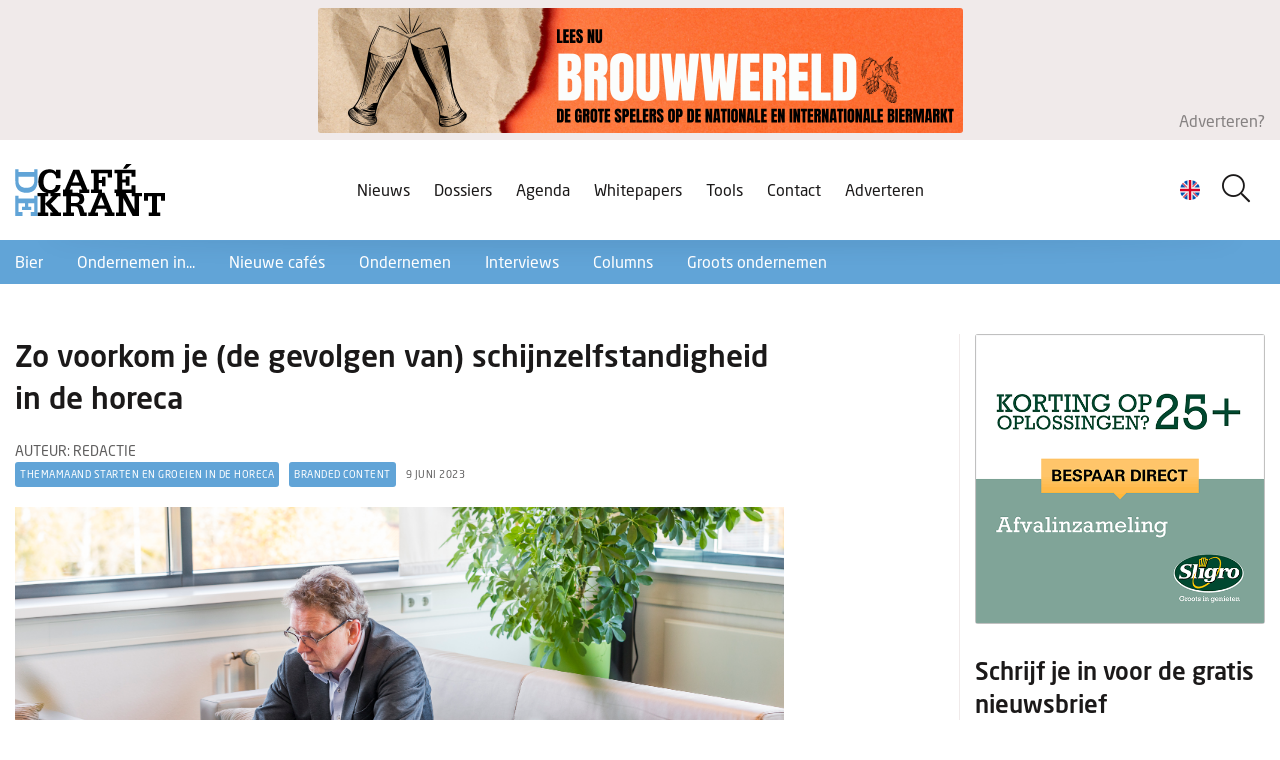

--- FILE ---
content_type: text/html; charset=UTF-8
request_url: https://www.decafekrant.nl/zo-voorkom-je-de-gevolgen-van-schijnzelfstandigheid-in-de-horeca
body_size: 125086
content:
<!doctype html>
<html lang="nl">
<head>
    <meta content="width=device-width, initial-scale=1.0" name="viewport">
<meta charset="utf-8">
<meta name="csrf-token" content="[base64]">
<link rel="apple-touch-icon" sizes="57x57" href="/img/icons/apple-icon-57x57.png">
<link rel="apple-touch-icon" sizes="60x60" href="/img/icons/apple-icon-60x60.png">
<link rel="apple-touch-icon" sizes="72x72" href="/img/icons/apple-icon-72x72.png">
<link rel="apple-touch-icon" sizes="76x76" href="/img/icons/apple-icon-76x76.png">
<link rel="apple-touch-icon" sizes="114x114" href="/img/icons/apple-icon-114x114.png">
<link rel="apple-touch-icon" sizes="120x120" href="/img/icons/apple-icon-120x120.png">
<link rel="apple-touch-icon" sizes="144x144" href="/img/icons/apple-icon-144x144.png">
<link rel="apple-touch-icon" sizes="152x152" href="/img/icons/apple-icon-152x152.png">
<link rel="apple-touch-icon" sizes="180x180" href="/img/icons/apple-icon-180x180.png">
<link rel="icon" type="image/png" sizes="192x192" href="/img/icons/android-icon-192x192.png">
<link rel="icon" type="image/png" sizes="32x32" href="/img/icons/favicon-32x32.png">
<link rel="icon" type="image/png" sizes="96x96" href="/img/icons/favicon-96x96.png">
<link rel="icon" type="image/png" sizes="16x16" href="/img/icons/favicon-16x16.png">
<link rel="manifest" href="/img/icons/manifest.json">
<meta name="msapplication-TileColor" content="#ffffff">
<meta name="msapplication-TileImage" content="/img/icons/ms-icon-144x144.png">
<meta name="theme-color" content="#ffffff">

    <meta name="title" content="Zo voorkom je (de gevolgen van) schijnzelfstandigheid in de horeca">
    <meta name="keywords" content="">
    <meta name="description" content="">
    <meta name="robots" content="index, follow">

    <meta property="og:type" content="article">
    <meta property="og:url" content="https://www.decafekrant.nl/zo-voorkom-je-de-gevolgen-van-schijnzelfstandigheid-in-de-horeca">

            <meta property="og:image" content="https://cloud01.topsite.nl/hospitality-management.nl/news/30510/pleaselr0950-56979_800x600_canvas.jpg">
    
    <meta property="og:title" content="Zo voorkom je (de gevolgen van) schijnzelfstandigheid in de horeca">
    <meta property="og:description" content="">



<title>Zo voorkom je (de gevolgen van) schijnzelfstandigheid in de horeca - De CaféKrant</title>
<link href="/css/app.css?id=6b36923903a93be40e58a15bdc83cb77" rel="stylesheet">

    <!-- Google tag (gtag.js) -->
<script async src="https://www.googletagmanager.com/gtag/js?id=UA-7430126-3"></script>
<script>
  window.dataLayer = window.dataLayer || [];
  function gtag(){dataLayer.push(arguments);}
  gtag('js', new Date());

  gtag('config', 'UA-7430126-3');
</script>


<!-- Google tag (gtag.js) -->
<script async src="https://www.googletagmanager.com/gtag/js?id=G-P4RPE9LPTS"></script>
<script>
  window.dataLayer = window.dataLayer || [];
  function gtag(){dataLayer.push(arguments);}
  gtag('js', new Date());

  gtag('config', 'G-P4RPE9LPTS');
</script>
</head>

<body>


<header>
    <div class="top-banner">
        <div class="container-fluid">
            <div class="top-banner-wrapper">
                <div class="banner-text-wrapper">
                    <a href="https://www.decafekrant.nl/adverteren" class="text">Adverteren?</a>

                    <div class="banners-wrapper leaderboard">
                                    <a href="javascript:gtag('event', 'click', {
                    'event_category': 'Banner',
                    'event_label' : 'Brouwwereld - leaderboard 645x125',
                    'value': 1
                    })"
                   class="banner" data-id="1131"
                   data-website="2"
                   data-url="https://www.decafekrant.nl/tag/188">
                        <img src="https://cloud01.topsite.nl/hospitality-management.nl/banner/1131/brouwwereld-62950.png" alt="">
                </a>
                                                <a href="javascript:gtag('event', 'click', {
                    'event_category': 'Banner',
                    'event_label' : 'HorecaEvenTT - leaderboard 645x125',
                    'value': 1
                    })"
                   class="banner" data-id="1233"
                   data-website="2"
                   data-url="https://brs.horecaeventt.nl/visitors/register">
                        <img src="https://cloud01.topsite.nl/hospitality-management.nl/banner/1233/leaderboard-nieuwsbrief-65400.png" alt="">
                </a>
                        </div>
                </div>
            </div>
        </div>
    </div>

    <div class="header-content">
        <div class="container-fluid">
            <div class="header-wrapper">
                <a href="https://www.decafekrant.nl" class="logo"><img src="/img/logo.svg" alt="Hospitality Management"></a>


                <div class="nav-toggle">
                    <div class="nav-btn">
                        <div class="line"></div>
                        <div class="line"></div>
                        <div class="line"></div>
                    </div>
                </div>

                <nav>
                    <div class="language-switch">
                        <a href="javascript:void(0)" class="lang-display d-flex">
                            <img src="/img/uk.png" alt="Nederlands" id="currentLanguageImg">
                        </a>
                    </div>
                    <div class="search-wrapper">
                        <form action="/zoek">
                            <div class="input-wrapper">
                                <i class="icon-search"></i>
                                <input type="text" name="keyword" placeholder="Zoeken..." title="Zoeken"
                                       id="search_field" value="">
                                <label for="search_field"><i class="icon-search"></i></label>
                            </div>
                        </form>























                    </div>
                    <ul>
                        <li>
        <a href="https://www.decafekrant.nl/nieuws"
            title="Nieuws">
            Nieuws
                    </a>
            </li>
<li>
        <a href="https://www.decafekrant.nl/dossiers"
            title="Dossiers">
            Dossiers
                    </a>
            </li>
<li>
        <a href="https://www.decafekrant.nl/agenda"
            title="Agenda">
            Agenda
                    </a>
            </li>
<li>
        <a href="https://www.decafekrant.nl/whitepapers"
            title="Whitepapers">
            Whitepapers
                    </a>
            </li>
<li>
        <a href="https://www.decafekrant.nl/tools"
            title="Tools">
            Tools
                    </a>
            </li>
<li>
        <a href="https://www.decafekrant.nl/contact"
            title="Contact">
            Contact
                    </a>
            </li>
<li>
        <a href="https://www.decafekrant.nl/adverteren"
            title="Adverteren">
            Adverteren
                    </a>
            </li>

                    </ul>
                </nav>
            </div>
        </div>
    </div>
</header>

<div id="header-rubrics">
    <div class="container-fluid">
        <nav id="rubricNav">
            <span id="rubrics-dropdown">Categorieën <i class="icon-chevron-down"></i></span>

            <ul>
                                    <li><a href="https://www.decafekrant.nl/bier">Bier</a></li>
                                    <li><a href="https://www.decafekrant.nl/ondernemen-in">Ondernemen in...</a></li>
                                    <li><a href="https://www.decafekrant.nl/nieuwe-cafes">Nieuwe cafés</a></li>
                                    <li><a href="https://www.decafekrant.nl/ondernemen">Ondernemen</a></li>
                                    <li><a href="https://www.decafekrant.nl/interviews">Interviews</a></li>
                                    <li><a href="https://www.decafekrant.nl/columns">Columns</a></li>
                                    <li><a href="https://www.decafekrant.nl/groots-ondernemen">Groots ondernemen</a></li>
                            </ul>
        </nav>
    </div>
</div>

<div id="app">
        <div id="news-show">
        <div class="container-fluid">
            <div class="row">
                
                <div class="col-12 col-lg-8 col-xl-9 main-content">
                    <div class="news-content">
                        <div class="row">
                            <div class="col-12 col-xl-10">
                                <h1>Zo voorkom je (de gevolgen van) schijnzelfstandigheid in de horeca</h1>
                                                                    <div class="author">
                                        <span>Auteur: Redactie</span>
                                    </div>
                                                                <div class="tag-wrapper">
                                                                            <a href="/tag/184" class="tag">Themamaand Starten en groeien in de horeca</a>
                                                                            <a href="/tag/109" class="tag">Branded Content</a>
                                                                        <span class="date">9 juni 2023</span>
                                </div>

                                <div class="image-wrap">
                                                                            <img
                                            class="main-image"
                                            src="https://cloud01.topsite.nl/hospitality-management.nl/news/30510/pleaselr0950-56980.jpg"
                                            alt="Zo voorkom je (de gevolgen van) schijnzelfstandigheid in de horeca">
                                    
                                                                    </div>

                                <div class="text-wrapper">
                                    <!-- AddToAny BEGIN -->
                                    <div class="a2a_kit a2a_kit_size_32 a2a_default_style">
                                        <a class="a2a_dd" href="https://www.addtoany.com/share"></a>
                                        <a class="a2a_button_facebook"></a>
                                        <a class="a2a_button_twitter"></a>
                                        <a class="a2a_button_email"></a>
                                        <a class="a2a_button_linkedin"></a>
                                    </div>
                                    <script async src="https://static.addtoany.com/menu/page.js"></script>
                                    <!-- AddToAny END -->

                                    <div class="text">
                                                                                <p>Er werken in de horeca steeds meer ZZP&rsquo;ers, maar vaak zijn de rechten en plichten niet duidelijk. Schijnzelfstandigheid komt dan ook steeds vaker voor. Dit kan leiden tot hoge boetes, zoals bij onder andere <a href="https://www.parool.nl/nederland/streep-door-schijnzelfstandigheid-koeriers-deliveroo-waren-werknemers-oordeelt-hoge-raad~b7b61820/" target="_blank" rel="noopener">Deliveroo</a>. Heb jij ZZP&rsquo;ers in jouw horecazaak staan? Of ben je dat van plan? Dan leggen we je alles uit over schijnzelfstandigheid en de bijbehorende risico&rsquo;s &eacute;n delen we zeven tips om schijnzelfstandigheid te voorkomen.</p>
<h3>ZZP'er of medewerker?</h3>
<p>Wanneer spreken we bij een samenwerking op ZZP-basis van schijnzelfstandigheid en wanneer lijkt het op een verkapt dienstverband? Volgens de wet is een ZZP&rsquo;er pas &eacute;cht zelfstandig als hij aan drie voorwaarden voldoet:</p>
<p>1. Er is geen gezagsverhouding</p>
<p>2. Er is sprake van persoonlijke arbeid</p>
<p>3. De ZZP&rsquo;er ontvangt alleen een vergoeding voor de gemaakte kosten</p>
<p>Zodra aan &eacute;&eacute;n van deze voorwaarden niet wordt voldaan, kan de ZZP&rsquo;er aangemerkt worden als werknemer in loondienst en kan er sprake zijn van schijnzelfstandigheid.</p>
<h3>De gevolgen van schijnzelfstandigheid</h3>
<p>Als schijnzelfstandigheid wordt geconstateerd, kan de Belastingdienst een boete opleggen in de vorm van correctieverplichtingen of naheffingsaanslagen. Tot 1 mei 2016 gold dit alleen voor de ZZP&rsquo;er, maar sinds de invoering van de wet DBA is ook de opdrachtgever aansprakelijk. Alle niet correct afgedragen belastingen en premies dienen dan met terugwerkende kracht alsnog betaald te worden. Is er sprake van kwaadwillendheid bij de opdrachtgever? Dan kan dit leiden tot hogere boetes. Tot slot kan een schijnzelfstandige &ndash; ook met terugwerkende kracht &ndash; een arbeidsovereenkomst claimen, bijvoorbeeld om aanspraak te maken op een vergoeding bij ziekte.</p>
<p>Gezien al deze (financi&euml;le) risico&rsquo;s is het belangrijk om waakzaam te zijn en iedere vorm van schijnzelfstandigheid te voorkomen. Waar moet je dan op letten? Wij spraken werkgeverspartner Please en zij deelden zeven handige tips:</p>
<h3>Tip 1 &ndash; Vervang geen medewerkers met ZZP&rsquo;ers</h3>
<p>Wanneer een functie ook door een medewerker vervuld zou kunnen worden, in plaats van een ZZP&rsquo;er, neigt de samenwerking ook in dit geval naar schijnzelfstandigheid. Please ziet zelfs oud-medewerkers terugkeren (in dezelfde functie) als ZZP&rsquo;er. Dat raadt het bedrijf ten zeerste af.</p>
<h3>Tip 2 &ndash; Check of de ZZP&rsquo;er meerdere opdrachtgevers heeft</h3>
<p>Als een ZZP'er langere tijd voor slechts &eacute;&eacute;n opdrachtgever werkt en structurele werkzaamheden uitvoert (op vaste dagen), kan dit een indicatie zijn van schijnzelfstandigheid. Check daarom of de ZZP&rsquo;er ook voor andere opdrachtgevers werkt.</p>
<h3>Tip 3 &ndash; Werk alleen samen met een ZZP&rsquo;er op projectbasis</h3>
<p>Huur alleen een ZZP&rsquo;er in voor een duidelijk, afgebakend project of eenmalig event. Extra drukte opvangen op je terras valt onder structureel werk, daarvoor waak ervoor dat je hiervoor geen ZZP&rsquo;er inzet.</p>
<h3>Tip 4 &ndash; Maak afspraken over vervanging</h3>
<p>Een echte ZZP&rsquo;er moet de vrijheid krijgen om de opdracht uit te voeren waar, wanneer en hoe hij/zij wil (anders is er sprake van een gezagsverhouding). Dat betekent ook dat de ZZP&rsquo;er ervoor kan kiezen om de opdracht door een vervanger uit te laten voeren, bijvoorbeeld als de ZZP'er niet persoonlijk aanwezig kan zijn (zie voorwaarde 2: persoonlijke arbeid). Als de ZZP&rsquo;er deze vrijheid niet heeft, kan dat een indicatie zijn dat er sprake is van verkapt dienstverband. Vind je dat vervelend? Bespreek dan van tevoren met de ZZP&rsquo;er wat je kunt verwachten als de ZZP&rsquo;er onverhoopt zelf niet kan werken.</p>
<h3>Tip 5 &ndash; Let op de bedrijfskleding en ander bedrijfsmateriaal</h3>
<p>Schijnzelfstandigheid ligt ook op de loer wanneer een ZZP&rsquo;er naar buiten treedt onder jouw bedrijfsnaam, bijvoorbeeld door het dragen van jouw bedrijfskleding of het werken met jouw bedrijfsmateriaal. Het is dus slimmer om de ZZP&rsquo;er in eigen (bedrijfs)kleding te laten werken en eigen materiaal mee te laten nemen.</p>
<h3>Tip 6 &ndash; Zorg voor een duidelijke factuur van de ZZP&rsquo;er</h3>
<p>Een ZZP&rsquo;er ontvangt enkel een vergoeding voor de gemaakte onkosten die rechtstreeks verband houden met de opdracht, zoals het uurtarief of projectprijs, reiskosten, een hotelovernachting of iets wat de ZZP&rsquo;er voor de opdrachtgever heeft voorgeschoten. Laat de ZZP&rsquo;er een factuur sturen na afloop van het project waarin deze kosten zijn opgenomen, het liefst conform een eerder afgegeven offerte. Let op dat je geen extraatjes geeft aan de ZZP&rsquo;er die je ook aan een medewerker zou geven, zoals een bonus bijvoorbeeld.</p>
<h3>Tip 7 &ndash; Leg afspraken vast in een ZZP-overeenkomst en houd je daar ook aan</h3>
<p>Tot slot de belangrijkste tip: leg alle afspraken met de ZZP&rsquo;er vast in een ZZP-overeenkomst, zo voorkom je grijs gebied of discussie. Hierin moet duidelijk staan wat er wordt verwacht, hoe de opdracht moet worden uitgevoerd en welke vergoeding daar tegenover staat. Maak alles zo concreet mogelijk, zodat er geen ruimte is voor misverstanden. Je kunt hiervoor een <a href="https://www.belastingdienst.nl/wps/wcm/connect/bldcontentnl/belastingdienst/zakelijk/ondernemen/modelovereenkomsten-in-plaats-van-var/modelovereenkomst-zoeken/" target="_blank" rel="noopener">modelovereenkomst van de overheid</a> gebruiken of zelf een overeenkomst (laten) opstellen. Leg hierin ook vast dat er geen sprake is van een machtsverhouding en dat de opdracht van tijdelijke aard is.</p>
<p>Als opdrachtgever is het belangrijk om je aan de overeenkomst te houden. Het is verleidelijk om toch controle uit te willen oefenen op de uitvoering van de opdracht, maar hiermee loop je het risico dat de ZZP'er wordt gezien als schijnzelfstandige. Houd je daarom aan de afspraken die in de overeenkomst staan.</p>
<h3>Laat je adviseren</h3>
<p>Schijnzelfstandigheid is een probleem dat steeds vaker voorkomt. Als opdrachtgever loop je het risico op hoge boetes en naheffingen als blijkt dat er sprake is van schijnzelfstandigheid. Om dit te voorkomen is het belangrijk om je aan de wet- en regelgeving te houden en de tips uit dit artikel toe te passen. Twijfel je, laat je <a href="https://eu1.hubs.ly/H03YQHv0" target="_blank" rel="noopener">adviseren door een expert</a> of <a href="https://eu1.hubs.ly/H03_bqL0" target="_blank" rel="noopener">download de checklist &lsquo;ZZP&rsquo;er of medewerker&rsquo;</a>.</p>
<p><strong><em>Dit artikel maakt onderdeel uit van de Themamaand Starten en groeien in de horeca.&nbsp;</em></strong></p>
                                        
                                    </div>
                                </div>
                            </div>
                        </div>
                    </div>

                    
                    <div class="banners-wrapper nieuws-banner">
                                    <a href="javascript:gtag('event', 'click', {
                    'event_category': 'Banner',
                    'event_label' : '84 tips banner - nieuwsbanner 645x125',
                    'value': 1
                    })"
                   class="banner" data-id="1136"
                   data-website="2"
                   data-url="https://www.decafekrant.nl/white-papers">
                    <img src="https://cloud01.topsite.nl/hospitality-management.nl/banner/1136/84-tips-banner-63071.png" alt="">
                </a>
                                                <a href="javascript:gtag('event', 'click', {
                    'event_category': 'Banner',
                    'event_label' : 'Bietstuk - nieuwsbanner 645x125',
                    'value': 1
                    })"
                   class="banner" data-id="1205"
                   data-website="2"
                   data-url="https://bietstuk.nl/inspiratie/">
                    <img src="https://cloud01.topsite.nl/hospitality-management.nl/banner/1205/bietstuk-01-64726.png" alt="">
                </a>
                        </div>
                    

                    <div class="related-news">
                        <h2>Gerelateerd</h2>
                        <div class="row">
                                                                                                                            <div class="col-12 col-md-6 col-xl-4">
                                        <a href="https://www.decafekrant.nl/horecava-en-wine-professional-bundelen-krachten" class="article normal-article ">
    <figure>
        <img
            data-src="https://cloud01.topsite.nl/hospitality-management.nl/news/34073/schermafbeelding-20251114-135027-64836_340x200_fit.jpg"
            alt="Horecava en Wine Professional bundelen krachten" width="340" height="200">

        <figcaption>
            <div class="tag-wrapper">
                                    <span class="tag">Events</span>
                                    <span class="tag">Branded Content</span>
                                <span class="date">14 november 2025</span>
            </div>
            <h2>Horecava en Wine Professional bundelen krachten</h2>
            <p>Tijdens Horecava 2026 slaan Horecava en Wine Professional opnieuw de handen ineen. De grootste horecabeurs van Nederland en de toonaangevende wijnbeur...</p>
        </figcaption>
    </figure>

</a>
                                    </div>
                                                                                                                                                                <div class="col-12 col-md-6 col-xl-4">
                                        <a href="https://www.decafekrant.nl/gastvrij-rotterdam-2025-laatste-beursnieuws-standupdates-en-must-sees" class="article normal-article ">
    <figure>
        <img
            data-src="https://cloud01.topsite.nl/hospitality-management.nl/news/33650/schermafbeelding-20250722-om-16-22-29-63916_340x200_fit.png"
            alt="Gastvrij Rotterdam 2025: laatste standupdates en must-sees" width="340" height="200">

        <figcaption>
            <div class="tag-wrapper">
                                    <span class="tag">Events</span>
                                    <span class="tag">Branded Content</span>
                                <span class="date">12 september 2025</span>
            </div>
            <h2>Gastvrij Rotterdam 2025: laatste standupdates en must-sees</h2>
            <p>Van 22 tot en met 24 september 2025 vindt de 12e editie van Gastvrij Rotterdam plaats in Rotterdam Ahoy. Het is d&eacute; horecavakbeurs voor ambitieu...</p>
        </figcaption>
    </figure>

</a>
                                    </div>
                                                                                                                                                                <div class="col-12 col-xl-4">
                                        <div class="small-articles-column">
                                                                                            <div class="small-article-wrapper">
                                                    <a href="https://www.decafekrant.nl/sligro-kiest-voor-brightgreen-als-onafhankelijke-partner-voor-duurzaamheidsinzicht" class="article small-article">
    <figure>
        <img
            data-src="https://cloud01.topsite.nl/hospitality-management.nl/news/33814/keyvisual-brightgreen-64278_90x90_fit.jpg"
            alt="Sligro kiest BrightGreen als onafhankelijke partner voor duurzaamheidsinzicht" width="90" height="90">

        <figcaption>
            <div class="tag-wrapper">
                                    <span class="tag">Duurzaamheid</span>
                                    <span class="tag">Branded Content</span>
                                <span class="date">10 september 2025</span>
            </div>
            <h2>Sligro kiest BrightGreen als onafhankelijke partner voor duurzaamheidsinzicht</h2>
        </figcaption>
    </figure>
</a>
                                                </div>
                                                                                            <div class="small-article-wrapper">
                                                    <a href="https://www.decafekrant.nl/thematische-paviljoens-op-gastvrij-rotterdam-belichten-horecatrends" class="article small-article">
    <figure>
        <img
            data-src="https://cloud01.topsite.nl/hospitality-management.nl/news/33663/chb202409230297-63941_90x90_fit.jpg"
            alt="Thematische paviljoens op Gastvrij Rotterdam belichten horecatrends" width="90" height="90">

        <figcaption>
            <div class="tag-wrapper">
                                    <span class="tag">Branded Content</span>
                                    <span class="tag">Events</span>
                                <span class="date">28 juli 2025</span>
            </div>
            <h2>Thematische paviljoens op Gastvrij Rotterdam belichten horecatrends</h2>
        </figcaption>
    </figure>
</a>
                                                </div>
                                                                                            <div class="small-article-wrapper">
                                                    <a href="https://www.decafekrant.nl/horecava-2026-vier-nationale-kampioenschappen-op-een-beursvloer" class="article small-article">
    <figure>
        <img
            data-src="https://cloud01.topsite.nl/hospitality-management.nl/news/33631/fotojet-26-63877_90x90_fit.jpg"
            alt="Horecava 2026: vier nationale kampioenschappen op één beursvloer" width="90" height="90">

        <figcaption>
            <div class="tag-wrapper">
                                    <span class="tag">Events</span>
                                    <span class="tag">Awards</span>
                                    <span class="tag">Branded Content</span>
                                <span class="date">16 juli 2025</span>
            </div>
            <h2>Horecava 2026: vier nationale kampioenschappen op één beursvloer</h2>
        </figcaption>
    </figure>
</a>
                                                </div>
                                                                                    </div>
                                    </div>
                                                                                                                                                                                                                                                                                                            </div>
                    </div>

                    <div class="banners-wrapper nieuws-banner">
                                    <a href="javascript:gtag('event', 'click', {
                    'event_category': 'Banner',
                    'event_label' : 'HMA - Online Managen en Leidinggeven - nieuwsbanner-xl 950x125',
                    'value': 1
                    })"
                   class="banner" data-id="1117"
                   data-website="2"
                   data-url="https://hm-academy.nl/training/managen-en-leidinggeven-online-licentie/">
                    <img src="https://cloud01.topsite.nl/hospitality-management.nl/banner/1117/xl-banner-online-training-managen-en-leidinggeven-62544.jpg" alt="">
                </a>
                                                <a href="javascript:gtag('event', 'click', {
                    'event_category': 'Banner',
                    'event_label' : 'Hotelbouwplannen - nieuwsbanner-xl 950x125',
                    'value': 1
                    })"
                   class="banner" data-id="1133"
                   data-website="2"
                   data-url="https://www.uitgeverijps.nl/hotelbouwplannen/">
                    <img src="https://cloud01.topsite.nl/hospitality-management.nl/banner/1133/hotelbouwplannen-1-62990.jpg" alt="">
                </a>
                        </div>

                    <h2 class="mt-4">Overig nieuws</h2>
                    <div class="row">
                                                                            <div class="col-12 col-sm-6 col-xl-4">
                                <a href="https://www.decafekrant.nl/caf-frank-leiden-uitgeroepen-tot-cocktail-hotspot-van-het-jaar-2025" class="article normal-article ">
    <figure>
        <img
            data-src="https://cloud01.topsite.nl/hospitality-management.nl/news/34310/frank-65388_340x200_fit.jpg"
            alt="Café Frank (Leiden) uitgeroepen tot Cocktail Hotspot van het jaar 2025" width="340" height="200">

        <figcaption>
            <div class="tag-wrapper">
                                    <span class="tag">Drinks</span>
                                    <span class="tag">Awards</span>
                                <span class="date">16 januari 2026</span>
            </div>
            <h2>Café Frank (Leiden) uitgeroepen tot Cocktail Hotspot van het jaar 2025</h2>
            <p>Caf&eacute; Frank uit Leiden is uitgeroepen tot Cocktail Hotspot van het jaar 2025. De titel werd donderdag 15 januari om 14:00 uur feestelijk uitgere...</p>
        </figcaption>
    </figure>

</a>
                            </div>

                            
                                                                                <div class="col-12 col-sm-6 col-xl-4">
                                <a href="https://www.decafekrant.nl/tim-nillessen-wint-nederlands-kampioenschap-biertappen-2026-" class="article normal-article ">
    <figure>
        <img
            data-src="https://cloud01.topsite.nl/hospitality-management.nl/news/34305/winnaar-tim-nk-biertappen-65377_340x200_fit.jpg"
            alt="Tim Nillessen wint Nederlands Kampioenschap Biertappen 2026" width="340" height="200">

        <figcaption>
            <div class="tag-wrapper">
                                    <span class="tag">Awards</span>
                                    <span class="tag">Bier</span>
                                <span class="date">16 januari 2026</span>
            </div>
            <h2>Tim Nillessen wint Nederlands Kampioenschap Biertappen 2026</h2>
            <p>Waar je vanaf nu het best getapte biertje vindt? Bij Het Rijk van Nijmegen in Groesbeek. Daar staat Tim Nillessen namelijk achter de tap om tot in per...</p>
        </figcaption>
    </figure>

</a>
                            </div>

                            
                                                                                <div class="col-12 col-sm-6 col-xl-4">
                                <a href="https://www.decafekrant.nl/terugblik-horecava-2026-vier-dagen-betaalbare-luxe-innovatie-en-goede-gesprekken" class="article normal-article ">
    <figure>
        <img
            data-src="https://cloud01.topsite.nl/hospitality-management.nl/news/34304/drk-horecava-26-65375_340x200_fit.jpg"
            alt="Terugblik Horecava 2026: Vier dagen betaalbare luxe, innovatie en goede gesprekken" width="340" height="200">

        <figcaption>
            <div class="tag-wrapper">
                                    <span class="tag">Events</span>
                                <span class="date">15 januari 2026</span>
            </div>
            <h2>Terugblik Horecava 2026: Vier dagen betaalbare luxe, innovatie en goede gesprekken</h2>
            <p>Vier dagen lang draaide RAI Amsterdam weer op volle toeren. Horecava 2026 bracht bijna 65.000 bezoekers samen, goed voor meer dan 68.000 bezoeken aan...</p>
        </figcaption>
    </figure>

</a>
                            </div>

                            
                                                                                <div class="col-12 col-sm-6 col-xl-4">
                                <a href="https://www.decafekrant.nl/svh-maakt-winnaar-beste-leerbedrijf-horeca-2025-2026-bekend" class="article normal-article ">
    <figure>
        <img
            data-src="https://cloud01.topsite.nl/hospitality-management.nl/news/34302/groepsfoto-mattijs-kaptein-beste-leermeester-horeca-2025-2026-liesbeth-dingemans-65371_340x200_fit.jpeg"
            alt="SVH maakt winnaar Beste Leerbedrijf Horeca 2025/2026 bekend" width="340" height="200">

        <figcaption>
            <div class="tag-wrapper">
                                    <span class="tag">Awards</span>
                                <span class="date">15 januari 2026</span>
            </div>
            <h2>SVH maakt winnaar Beste Leerbedrijf Horeca 2025/2026 bekend</h2>
            <p>Ron Gastrobar en Mattijs Kaptein winnen titels Beste Leerbedrijf en Beste Leermeester Horeca 2025/2026. Ron Gastrobar Amsterdam is uitgeroepen tot win...</p>
        </figcaption>
    </figure>

</a>
                            </div>

                                                            <div class="d-md-none">
                                    <div class="row">
                                        <div class="col-6">
                                            <div class="banners-wrapper square-banner">
                                    <a href="javascript:gtag('event', 'click', {
                    'event_category': 'Banner',
                    'event_label' : 'Sligro - DCK 02 - Oplossingen - nieuwsblok-xl-01 270x270',
                    'value': 1
                    })"
                   class="banner" data-id="1142"
                   data-website="2"
                   data-url="https://www.sligro.nl/oplossingen.html?utm_source=psuitgeverij&amp;utm_medium=link&amp;utm_campaign=banner&amp;utm_term=caf%C3%A9krant&amp;utm_content=besparen">
                    <img src="https://cloud01.topsite.nl/hospitality-management.nl/banner/1142/sligro-nb-02-63112.gif" alt="">
                </a>
                        </div>
                                        </div>
                                        <div class="col-6">
                                            <div class="banners-wrapper square-banner">
                                    <a href="javascript:gtag('event', 'click', {
                    'event_category': 'Banner',
                    'event_label' : 'HMA Oline Ondernemersvaardigheden - nieuwsblok-xl-02 270x270',
                    'value': 1
                    })"
                   class="banner" data-id="1116"
                   data-website="2"
                   data-url="https://hm-academy.nl/training/ondernemersvaardigheden-online-licentie/">
                    <img src="https://cloud01.topsite.nl/hospitality-management.nl/banner/1116/banner-270x270-online-training-62543.jpg" alt="">
                </a>
                        </div>
                                        </div>
                                    </div>
                                </div>
                            
                                                                                <div class="col-12 col-sm-6 col-xl-4">
                                <a href="https://www.decafekrant.nl/dapp-frietwinkel-wint-nk-loaded-fries-met-dapp-spice-bag’" class="article normal-article ">
    <figure>
        <img
            data-src="https://cloud01.topsite.nl/hospitality-management.nl/news/34301/fotojet-34-65369_340x200_fit.jpg"
            alt="Dapp Frietwinkel wint NK Loaded Fries met ‘Dapp Spice Bag’" width="340" height="200">

        <figcaption>
            <div class="tag-wrapper">
                                    <span class="tag">Awards</span>
                                <span class="date">15 januari 2026</span>
            </div>
            <h2>Dapp Frietwinkel wint NK Loaded Fries met ‘Dapp Spice Bag’</h2>
            <p>Daan Fluit van Dapp Frietwinkel in Utrecht heeft op de Horecava goud gepakt tijdens het NK Loaded Fries 2026. De jury was erg gecharmeerd van zijn &ls...</p>
        </figcaption>
    </figure>

</a>
                            </div>

                            
                                                                                <div class="col-12 col-sm-6 col-xl-4">
                                <a href="https://www.decafekrant.nl/schrijf-je-nu-in-voor-de-12e-editie-van-dutch-beer-challenge" class="article normal-article ">
    <figure>
        <img
            data-src="https://cloud01.topsite.nl/hospitality-management.nl/news/34291/dck-beerchallenge-26-65349_340x200_fit.jpg"
            alt="Schrijf je nu in voor de 12e editie van Dutch Beer Challenge" width="340" height="200">

        <figcaption>
            <div class="tag-wrapper">
                                    <span class="tag">Awards</span>
                                <span class="date">15 januari 2026</span>
            </div>
            <h2>Schrijf je nu in voor de 12e editie van Dutch Beer Challenge</h2>
            <p>Op woensdag 1 april 2026 vindt voor de twaalfde keer de Dutch Beer Challenge plaats en de inschrijving is geopend. Trotse Nederlandse brouwers grijpen...</p>
        </figcaption>
    </figure>

</a>
                            </div>

                            
                                                                                <div class="col-12 col-sm-6 col-xl-4">
                                <a href="https://www.decafekrant.nl/coffeecompany-doneert-ruim-500-kilo-koffie-aan-daklozen-in-amsterdam" class="article normal-article ">
    <figure>
        <img
            data-src="https://cloud01.topsite.nl/hospitality-management.nl/news/34292/lu-coffeecompany-26-65351_340x200_fit.jpg"
            alt="Coffeecompany doneert ruim 500 kilo koffie aan daklozen in Amsterdam" width="340" height="200">

        <figcaption>
            <div class="tag-wrapper">
                                    <span class="tag">Ondernemen</span>
                                <span class="date">15 januari 2026</span>
            </div>
            <h2>Coffeecompany doneert ruim 500 kilo koffie aan daklozen in Amsterdam</h2>
            <p>De jaarlijkse decemberactie van coffeecompany heeft 511 kilo koffie opgeleverd voor daklozen en andere kwetsbare Amsterdammers (dat zijn ruim 63.000 k...</p>
        </figcaption>
    </figure>

</a>
                            </div>

                            
                                                                                <div class="col-12 col-sm-6 col-xl-4">
                                <a href="https://www.decafekrant.nl/flexpooling-personeel-delen-tussen-je-zaken" class="article normal-article ">
    <figure>
        <img
            data-src="https://cloud01.topsite.nl/hospitality-management.nl/news/34314/spotlightweken-personeel-1-65396_340x200_fit.png"
            alt="Flexpooling: personeel delen tussen je zaken" width="340" height="200">

        <figcaption>
            <div class="tag-wrapper">
                                    <span class="tag">Spotlightweken Personeel</span>
                                <span class="date">14 januari 2026</span>
            </div>
            <h2>Flexpooling: personeel delen tussen je zaken</h2>
            <p>Als horecaondernemer weet je dat personeel zowel je grootste troef als je grootste uitdaging kan zijn. Flexpooling &ndash; het delen van medewerkers t...</p>
        </figcaption>
    </figure>

</a>
                            </div>

                                                            <div class="d-md-none">
                                    <div class="row">
                                        <div class="col-6">
                                            <div class="banners-wrapper square-banner">
                                    <a href="javascript:gtag('event', 'click', {
                    'event_category': 'Banner',
                    'event_label' : 'Buro Daan - nieuwsblok-xl-03 270x270',
                    'value': 1
                    })"
                   class="banner" data-id="985"
                   data-website="2"
                   data-url="https://www.burodaan.nl/">
                    <img src="https://cloud01.topsite.nl/hospitality-management.nl/banner/985/banner-burodaan-horeca-nbxl-59269.png" alt="">
                </a>
                        </div>
                                        </div>
                                        <div class="col-6">
                                                                                    </div>
                                    </div>
                                </div>
                            
                                                                                <div class="col-12 col-sm-6 col-xl-4">
                                <a href="https://www.decafekrant.nl/de-proeftuin-in-hoenderloo-is-de-overduidelijke-winnaar-van-nk-pizza-bakken-2026" class="article normal-article ">
    <figure>
        <img
            data-src="https://cloud01.topsite.nl/hospitality-management.nl/news/34290/drk-pizzank-26-65347_340x200_fit.jpg"
            alt="De Proeftuin in Hoenderloo is de overduidelijke winnaar van NK Pizza Bakken 2026" width="340" height="200">

        <figcaption>
            <div class="tag-wrapper">
                                    <span class="tag">Awards</span>
                                <span class="date">14 januari 2026</span>
            </div>
            <h2>De Proeftuin in Hoenderloo is de overduidelijke winnaar van NK Pizza Bakken 2026</h2>
            <p>Paolo Contadini van De Proeftuin in Hoenderloo heeft overtuigend het NK Pizza Bakken op de Horecava gewonnen. Hij is volgens de jury h&eacute;t voorbe...</p>
        </figcaption>
    </figure>

</a>
                            </div>

                            
                                                                                <div class="col-12 col-sm-6 col-xl-4">
                                <a href="https://www.decafekrant.nl/marius-wijncaf-bekroond-tot-wine-bar-of-the-year-2025" class="article normal-article ">
    <figure>
        <img
            data-src="https://cloud01.topsite.nl/hospitality-management.nl/news/34289/drk-winebar-26-65345_340x200_fit.jpg"
            alt="Marius Wijncafé bekroond tot Wine Bar of the Year 2025" width="340" height="200">

        <figcaption>
            <div class="tag-wrapper">
                                    <span class="tag">Awards</span>
                                <span class="date">14 januari 2026</span>
            </div>
            <h2>Marius Wijncafé bekroond tot Wine Bar of the Year 2025</h2>
            <p>De jury van de jaarlijkse Wine Bar of the Year-competitie in Nederland maakte gistermiddag 13 januari 2026, bekend dat Marius Wijncaf&eacute; uit Den...</p>
        </figcaption>
    </figure>

</a>
                            </div>

                            
                                                                                <div class="col-12 col-sm-6 col-xl-4">
                                <a href="https://www.decafekrant.nl/svh-lanceert-compleet-nieuw-aanbod-voor-hospitalityonderwijs" class="article normal-article ">
    <figure>
        <img
            data-src="https://cloud01.topsite.nl/hospitality-management.nl/news/34283/groepsfotoliggendliesbethdingemans-65333_340x200_fit.jpg"
            alt="SVH lanceert compleet nieuw aanbod voor hospitalityonderwijs" width="340" height="200">

        <figcaption>
            <div class="tag-wrapper">
                                    <span class="tag">Onderwijs</span>
                                <span class="date">13 januari 2026</span>
            </div>
            <h2>SVH lanceert compleet nieuw aanbod voor hospitalityonderwijs</h2>
            <p>Stichting Vakbekwaamheid Hospitality (SVH) heeft dinsdag 13 januari tijdens Horecava een volledig nieuw aanbod voor hospitalityonderwijs gelanceerd. H...</p>
        </figcaption>
    </figure>

</a>
                            </div>

                            
                                                                                <div class="col-12 col-sm-6 col-xl-4">
                                <a href="https://www.decafekrant.nl/goud-voor-iveau-burgers-wijnbar-tijdens-nk-lekkerste-burger-" class="article normal-article ">
    <figure>
        <img
            data-src="https://cloud01.topsite.nl/hospitality-management.nl/news/34275/fotojet-20260113t093536-071-1-65319_340x200_fit.jpg"
            alt="Goud voor Iveau Burgers &amp; Wijnbar tijdens NK Lekkerste Burger" width="340" height="200">

        <figcaption>
            <div class="tag-wrapper">
                                    <span class="tag">Awards</span>
                                    <span class="tag">Events</span>
                                <span class="date">13 januari 2026</span>
            </div>
            <h2>Goud voor Iveau Burgers &amp; Wijnbar tijdens NK Lekkerste Burger</h2>
            <p>Alexandra da Silva-Cremers van Iveau Burgers &amp; Wijnbar heeft op de Horecava goud gepakt tijdens het NK Lekkerste Burger 2026. Het is de vierde kee...</p>
        </figcaption>
    </figure>

</a>
                            </div>

                                                            <div class="d-md-none">
                                    <div class="row">
                                        <div class="col-6">
                                                                                    </div>
                                        <div class="col-6">
                                                                                    </div>
                                    </div>
                                </div>
                            
                                                                                <div class="col-12 col-sm-6 col-xl-4">
                                <a href="https://www.decafekrant.nl/de-winnaars-van-de-horecava-awards-2026-zijn-bekend" class="article normal-article ">
    <figure>
        <img
            data-src="https://cloud01.topsite.nl/hospitality-management.nl/news/34271/horecava-65311_340x200_fit.png"
            alt="De winnaars van de Horecava Awards 2026 zijn bekend" width="340" height="200">

        <figcaption>
            <div class="tag-wrapper">
                                    <span class="tag">Awards</span>
                                    <span class="tag">Events</span>
                                <span class="date">12 januari 2026</span>
            </div>
            <h2>De winnaars van de Horecava Awards 2026 zijn bekend</h2>
            <p>Met een volle zaal, een bruisende aftrap en het jaarthema &lsquo;Betaalbare Luxe&rsquo; als rode draad is Horecava 2026 vandaag officieel geopend in R...</p>
        </figcaption>
    </figure>

</a>
                            </div>

                            
                                                                                <div class="col-12 col-sm-6 col-xl-4">
                                <a href="https://www.decafekrant.nl/khn-2025-was-uitdagend-horecajaar-nu-uitdagingen-omzetten-in-stabiliteit" class="article normal-article ">
    <figure>
        <img
            data-src="https://cloud01.topsite.nl/hospitality-management.nl/news/34270/ronde-tafel-2611-2573-65309_340x200_fit.jpg"
            alt="KHN: 2025 was uitdagend horecajaar, nu uitdagingen omzetten in stabiliteit" width="340" height="200">

        <figcaption>
            <div class="tag-wrapper">
                                    <span class="tag">KHN</span>
                                    <span class="tag">Economie</span>
                                <span class="date">12 januari 2026</span>
            </div>
            <h2>KHN: 2025 was uitdagend horecajaar, nu uitdagingen omzetten in stabiliteit</h2>
            <p>
Horecaondernemers hebben in 2025 laten zien dat ze flexibel en veerkrachtig zijn, dat blijkt uit de nieuwe terug- en vooruitblik die vandaag door Ko...</p>
        </figcaption>
    </figure>

</a>
                            </div>

                            
                                                                                <div class="col-12 col-sm-6 col-xl-4">
                                <a href="https://www.decafekrant.nl/investeren-in-aantrekkelijke-toiletruimtes-in-jouw-caf-" class="article normal-article ">
    <figure>
        <img
            data-src="https://cloud01.topsite.nl/hospitality-management.nl/news/34104/1-64908_340x200_fit.png"
            alt="Investeren in... aantrekkelijke toiletruimtes in jouw café" width="340" height="200">

        <figcaption>
            <div class="tag-wrapper">
                                    <span class="tag">Investeren in...</span>
                                <span class="date">9 januari 2026</span>
            </div>
            <h2>Investeren in... aantrekkelijke toiletruimtes in jouw café</h2>
            <p>Horecaondernemers staan voor de uitdaging om de juiste keuzes te maken in hun investeringen. In de reeks &lsquo;Investeren in&hellip;&rsquo; helpen we...</p>
        </figcaption>
    </figure>

</a>
                            </div>

                            
                                                                                <div class="col-12 col-sm-6 col-xl-4">
                                <a href="https://www.decafekrant.nl/abn-amro-horeca-in-rustiger-vaarwater-maar-structurele-uitdagingen-blijven" class="article normal-article ">
    <figure>
        <img
            data-src="https://cloud01.topsite.nl/hospitality-management.nl/news/34266/uitgeverijps-afbeelding-2026-1-65297_340x200_fit.jpg"
            alt="ABN AMRO: &quot;Horeca in rustiger vaarwater, maar structurele uitdagingen blijven&quot;" width="340" height="200">

        <figcaption>
            <div class="tag-wrapper">
                                    <span class="tag">Economie</span>
                                    <span class="tag">Ondernemen</span>
                                <span class="date">9 januari 2026</span>
            </div>
            <h2>ABN AMRO: &quot;Horeca in rustiger vaarwater, maar structurele uitdagingen blijven&quot;</h2>
            <p>Eet- en drinkgelegenheden zoals restaurants en caf&eacute;s zijn in iets rustiger vaarwater terecht gekomen. Uitdagingen blijven echter op de korte en...</p>
        </figcaption>
    </figure>

</a>
                            </div>

                                                            <div class="d-md-none">
                                    <div class="row">
                                        <div class="col-6">
                                            <div class="banners-wrapper square-banner">
                                    <a href="javascript:gtag('event', 'click', {
                    'event_category': 'Banner',
                    'event_label' : 'Voedselbank - nieuwsblok-xl-07 270x270',
                    'value': 1
                    })"
                   class="banner" data-id="990"
                   data-website="2"
                   data-url="https://voedselbankennederland.nl/ik-zoek-hulp/locaties/">
                    <img src="https://cloud01.topsite.nl/hospitality-management.nl/banner/990/voedselbank-2024-59452.jpg" alt="">
                </a>
                        </div>
                                        </div>
                                        <div class="col-6">
                                                                                    </div>
                                    </div>
                                </div>
                            
                                                                                <div class="col-12 col-sm-6 col-xl-4">
                                <a href="https://www.decafekrant.nl/zero-zer0.0-brengt-eerste-alcoholvrije-slijterij-naar-centrum-utrecht" class="article normal-article ">
    <figure>
        <img
            data-src="https://cloud01.topsite.nl/hospitality-management.nl/news/34265/ontwerp-zonder-titel-1-65295_340x200_fit.jpg"
            alt="Zero Zer0.0 brengt eerste alcoholvrije slijterij naar centrum Utrecht" width="340" height="200">

        <figcaption>
            <div class="tag-wrapper">
                                    <span class="tag">Opening</span>
                                    <span class="tag">Alcoholvrij</span>
                                <span class="date">8 januari 2026</span>
            </div>
            <h2>Zero Zer0.0 brengt eerste alcoholvrije slijterij naar centrum Utrecht</h2>
            <p>Zero Zer0.0 brengt dit jaar de allereerste alcoholvrije slijterij naar Utrecht. Na anderhalf jaar succes in Zeist kiezen de oprichters Jaap den Teulin...</p>
        </figcaption>
    </figure>

</a>
                            </div>

                            
                                                                                <div class="col-12 col-sm-6 col-xl-4">
                                <a href="https://www.decafekrant.nl/eindhovense-brouwerij-lighttown-brewers-start-crowdfunding-om-1-2-miljoen-op-te-halen" class="article normal-article ">
    <figure>
        <img
            data-src="https://cloud01.topsite.nl/hospitality-management.nl/news/34264/dck-eindhovenbrouwerij-2026-1-65293_340x200_fit.jpg"
            alt="Eindhovense brouwerij Lighttown Brewers start crowdfunding om 1,2 miljoen op te halen" width="340" height="200">

        <figcaption>
            <div class="tag-wrapper">
                                    <span class="tag">Bier</span>
                                    <span class="tag">Ondernemen</span>
                                <span class="date">8 januari 2026</span>
            </div>
            <h2>Eindhovense brouwerij Lighttown Brewers start crowdfunding om 1,2 miljoen op te halen</h2>
            <p>In Eindhoven draait het om innovatie, technologie en kennis. Dit gebeurt door de makers en doeners die vanuit co creatie de samenwerking opzoeken. Van...</p>
        </figcaption>
    </figure>

</a>
                            </div>

                            
                                                                                <div class="col-12 col-sm-6 col-xl-4">
                                <a href="https://www.decafekrant.nl/de-komende-weken-richten-wij-de-spotlight-op-horeca-personeel" class="article normal-article ">
    <figure>
        <img
            data-src="https://cloud01.topsite.nl/hospitality-management.nl/news/34313/spotlightweken-personeel-65394_340x200_fit.png"
            alt="De komende weken richten wij de spotlight op &#039;Horeca &amp; Personeel&#039;" width="340" height="200">

        <figcaption>
            <div class="tag-wrapper">
                                    <span class="tag">Spotlightweken Personeel</span>
                                <span class="date">7 januari 2026</span>
            </div>
            <h2>De komende weken richten wij de spotlight op &#039;Horeca &amp; Personeel&#039;</h2>
            <p>In onze spotlightweken over personeel duiken we in alles wat ons team sterker en succesvoller maakt. Van tips om effici&euml;nter samen te werken en g...</p>
        </figcaption>
    </figure>

</a>
                            </div>

                            
                                                                                <div class="col-12 col-sm-6 col-xl-4">
                                <a href="https://www.decafekrant.nl/gemeenteraadsverkiezingen-op-18-maart-laat-je-stem-horen" class="article normal-article ">
    <figure>
        <img
            data-src="https://cloud01.topsite.nl/hospitality-management.nl/news/34252/chatgpt-image-6-jan-2026-14-29-12-65269_340x200_fit.png"
            alt="Gemeenteraadsverkiezingen op 18 maart: laat je stem horen" width="340" height="200">

        <figcaption>
            <div class="tag-wrapper">
                                    <span class="tag">Wet- en regelgeving</span>
                                <span class="date">7 januari 2026</span>
            </div>
            <h2>Gemeenteraadsverkiezingen op 18 maart: laat je stem horen</h2>
            <p>
Op woensdag 18 maart vinden de gemeenteraadsverkiezingen plaats. Gemeentelijk beleid speelt een belangrijke rol in het dagelijks ondernemen in de ho...</p>
        </figcaption>
    </figure>

</a>
                            </div>

                                                            <div class="d-md-none">
                                    <div class="row">
                                        <div class="col-6">
                                                                                    </div>
                                        <div class="col-6">
                                                                                    </div>
                                    </div>
                                </div>
                            
                                                                                <div class="col-12 col-sm-6 col-xl-4">
                                <a href="https://www.decafekrant.nl/stadshaven-brouwerij-introduceert-mixcraft-beer-cocktails-een-nieuwe-drankcategorie" class="article normal-article ">
    <figure>
        <img
            data-src="https://cloud01.topsite.nl/hospitality-management.nl/news/34246/schermafbeelding-20260106-om-09-44-21-65255_340x200_fit.png"
            alt="Stadshaven Brouwerij introduceert MixCraft Beer Cocktails: een nieuwe drankcategorie" width="340" height="200">

        <figcaption>
            <div class="tag-wrapper">
                                    <span class="tag">productnieuws</span>
                                    <span class="tag">Bier</span>
                                <span class="date">6 januari 2026</span>
            </div>
            <h2>Stadshaven Brouwerij introduceert MixCraft Beer Cocktails: een nieuwe drankcategorie</h2>
            <p>
Stadshaven Brouwerij introduceert MixCraft Beer Cocktails, een nieuwe drankcategorie die zich positioneert tussen bier, seltzer en cocktail. Met Mix...</p>
        </figcaption>
    </figure>

</a>
                            </div>

                            
                                                                                <div class="col-12 col-sm-6 col-xl-4">
                                <a href="https://www.decafekrant.nl/wat-caf-eigenaren-massaal-lazen-in-2025-de-topartikelen-van-de-cafekrant" class="article normal-article ">
    <figure>
        <img
            data-src="https://cloud01.topsite.nl/hospitality-management.nl/news/34187/schermafbeelding-20251212-om-11-19-04-65100_340x200_fit.png"
            alt="Wat café-eigenaren massaal lazen in 2025: de topartikelen van De CaféKrant" width="340" height="200">

        <figcaption>
            <div class="tag-wrapper">
                                    <span class="tag">Awards</span>
                                <span class="date">30 december 2025</span>
            </div>
            <h2>Wat café-eigenaren massaal lazen in 2025: de topartikelen van De CaféKrant</h2>
            <p></p>
        </figcaption>
    </figure>

</a>
                            </div>

                            
                                                                                <div class="col-12 col-sm-6 col-xl-4">
                                <a href="https://www.decafekrant.nl/heineken-rijdt-rond-met-nieuwe-elektrische-tankbiertrucks" class="article normal-article ">
    <figure>
        <img
            data-src="https://cloud01.topsite.nl/hospitality-management.nl/news/34227/heinekenelektrischetankbiertruckdecember2025-65204_340x200_fit.png"
            alt="Heineken rijdt rond met nieuwe elektrische tankbiertrucks" width="340" height="200">

        <figcaption>
            <div class="tag-wrapper">
                                    <span class="tag">Bier</span>
                                    <span class="tag">Duurzaamheid</span>
                                <span class="date">22 december 2025</span>
            </div>
            <h2>Heineken rijdt rond met nieuwe elektrische tankbiertrucks</h2>
            <p>


Heineken Nederland neemt deze maand nieuwe elektrische voertuigen in gebruik. Het gaat om de introductie van een volledig elektrische Scania tan...</p>
        </figcaption>
    </figure>

</a>
                            </div>

                            
                                                                                <div class="col-12 col-sm-6 col-xl-4">
                                <a href="https://www.decafekrant.nl/wat-restaurantkeukens-kunnen-leren-van-dark-kitchens-en-foodtrucks" class="article normal-article ">
    <figure>
        <img
            data-src="https://cloud01.topsite.nl/hospitality-management.nl/news/34043/spotlightweken-keukens-64770_340x200_fit.png"
            alt="Wat restaurantkeukens kunnen leren van dark kitchens en foodtrucks" width="340" height="200">

        <figcaption>
            <div class="tag-wrapper">
                                    <span class="tag">spotlightweken Keukens</span>
                                <span class="date">17 december 2025</span>
            </div>
            <h2>Wat restaurantkeukens kunnen leren van dark kitchens en foodtrucks</h2>
            <p>De klassieke restaurantkeuken is jarenlang een bastion van traditie geweest. Strakke structuren, vaste plekken, duidelijke hi&euml;rarchie&euml;n. Maa...</p>
        </figcaption>
    </figure>

</a>
                            </div>

                            
                                                                                <div class="col-12 col-sm-6 col-xl-4">
                                <a href="https://www.decafekrant.nl/eu-stelt-besluit-over-vleesbenamingen-voor-plantaardige-alternatieven-uit" class="article normal-article ">
    <figure>
        <img
            data-src="https://cloud01.topsite.nl/hospitality-management.nl/news/34207/20251210-tvb-ep-101-65148_340x200_fit.jpg"
            alt="EU stelt besluit over vleesbenamingen voor plantaardige alternatieven uit" width="340" height="200">

        <figcaption>
            <div class="tag-wrapper">
                                    <span class="tag">Wet- en regelgeving</span>
                                <span class="date">12 december 2025</span>
            </div>
            <h2>EU stelt besluit over vleesbenamingen voor plantaardige alternatieven uit</h2>
            <p>De Europese Unie heeft het besluit over het verbod op het gebruik van &lsquo;vleestermen&rsquo; voor plantaardige alternatieven uitgesteld. Bekende pr...</p>
        </figcaption>
    </figure>

</a>
                            </div>

                            
                                                                                <div class="col-12 col-sm-6 col-xl-4">
                                <a href="https://www.decafekrant.nl/richard-moerkerk-fucking-hell" class="article normal-article ">
    <figure>
        <img
            data-src="https://cloud01.topsite.nl/hospitality-management.nl/news/34203/knipsel58325586255889359421598705997060322609476113061411622036274563410639306419964642-65139_340x200_fit.jpg"
            alt="Richard Moerkerk: Fucking Hell" width="340" height="200">

        <figcaption>
            <div class="tag-wrapper">
                                    <span class="tag">Columns</span>
                                    <span class="tag">Richard Moerkerk</span>
                                    <span class="tag">Bier</span>
                                <span class="date">11 december 2025</span>
            </div>
            <h2>Richard Moerkerk: Fucking Hell</h2>
            <p>In Oostenrijk is er een gemeente waar opvallend vaak de plaatsnaamborden werden gestolen. Wellicht als een herinnering voor in de slaapkamer, op de bo...</p>
        </figcaption>
    </figure>

</a>
                            </div>

                            
                                                                                <div class="col-12 col-sm-6 col-xl-4">
                                <a href="https://www.decafekrant.nl/van-verspilling-naar-waarde-in-de-horeca" class="article normal-article ">
    <figure>
        <img
            data-src="https://cloud01.topsite.nl/hospitality-management.nl/news/34039/7-64762_340x200_fit.png"
            alt="Van verspilling naar waarde in de horeca" width="340" height="200">

        <figcaption>
            <div class="tag-wrapper">
                                    <span class="tag">spotlightweken Keukens</span>
                                <span class="date">10 december 2025</span>
            </div>
            <h2>Van verspilling naar waarde in de horeca</h2>
            <p>In elke keuken gebeurt het dagelijks: er blijven ingredi&euml;nten over, porties worden net iets te ruim berekend of gasten laten eten liggen. Voedsel...</p>
        </figcaption>
    </figure>

</a>
                            </div>

                            
                                                                                <div class="col-12 col-sm-6 col-xl-4">
                                <a href="https://www.decafekrant.nl/overgang-van-herfst-naar-winter-kleine-aanpassingen-met-groot-effect" class="article normal-article ">
    <figure>
        <img
            data-src="https://cloud01.topsite.nl/hospitality-management.nl/news/34176/de-seizoenswisseling-herfstwinter-2025-65078_340x200_fit.png"
            alt="Overgang van herfst naar winter: kleine aanpassingen met groot effect" width="340" height="200">

        <figcaption>
            <div class="tag-wrapper">
                                    <span class="tag">De seizoenswisseling</span>
                                <span class="date">9 december 2025</span>
            </div>
            <h2>Overgang van herfst naar winter: kleine aanpassingen met groot effect</h2>
            <p>De overgang van een seizoen is voor horecaondernemers d&eacute; kans om met kleine, snelle aanpassingen nog extra winst te behalen. Daarom publiceren...</p>
        </figcaption>
    </figure>

</a>
                            </div>

                            
                                                                                <div class="col-12 col-sm-6 col-xl-4">
                                <a href="https://www.decafekrant.nl/investeren-in-tafeldecoratie" class="article normal-article ">
    <figure>
        <img
            data-src="https://cloud01.topsite.nl/hospitality-management.nl/news/33407/investeren-in-tafeldecoratie-63383_340x200_fit.png"
            alt="Investeren in... tafeldecoratie" width="340" height="200">

        <figcaption>
            <div class="tag-wrapper">
                                    <span class="tag">Investeren in...</span>
                                <span class="date">8 december 2025</span>
            </div>
            <h2>Investeren in... tafeldecoratie</h2>
            <p>Horecaondernemers staan voor de uitdaging om de juiste keuzes te maken in hun investeringen. In de reeks &lsquo;Investeren in&hellip;&rsquo; helpen we...</p>
        </figcaption>
    </figure>

</a>
                            </div>

                            
                                                                                <div class="col-12 col-sm-6 col-xl-4">
                                <a href="https://www.decafekrant.nl/-50-best-bars-komt-naar-europa-wie-pakt-straks-de-nummer-1-spot" class="article normal-article ">
    <figure>
        <img
            data-src="https://cloud01.topsite.nl/hospitality-management.nl/news/34170/schermafbeelding-20251205-144859-65065_340x200_fit.jpg"
            alt="&#039;50 Best Bars&#039; komt naar Europa: wie pakt straks de nummer 1-spot" width="340" height="200">

        <figcaption>
            <div class="tag-wrapper">
                                    <span class="tag">Awards</span>
                                <span class="date">5 december 2025</span>
            </div>
            <h2>&#039;50 Best Bars&#039; komt naar Europa: wie pakt straks de nummer 1-spot</h2>
            <p>50 Best lanceert in 2026 de allereerste lijst van 'Europe&rsquo;s 50 Best Bars', waarmee een nieuwe ranglijst wordt opgesteld die de meest opmerkelijk...</p>
        </figcaption>
    </figure>

</a>
                            </div>

                            
                                                                                <div class="col-12 col-sm-6 col-xl-4">
                                <a href="https://www.decafekrant.nl/het-thuisbezorgdnl-jaaroverzicht-dit-stond-er-op-tafel-in-2025" class="article normal-article ">
    <figure>
        <img
            data-src="https://cloud01.topsite.nl/hospitality-management.nl/news/34160/schermafbeelding-20251204-091748-65036_340x200_fit.jpg"
            alt="Het Thuisbezorgd.nl jaaroverzicht: dit stond er op tafel in 2025" width="340" height="200">

        <figcaption>
            <div class="tag-wrapper">
                                    <span class="tag">Awards</span>
                                <span class="date">5 december 2025</span>
            </div>
            <h2>Het Thuisbezorgd.nl jaaroverzicht: dit stond er op tafel in 2025</h2>
            <p>Van favoriete snacks als frikandellen en friet tot hippe kaneelbroodjes en pistache-ijs: traditiegetrouw geeft Thuisbezorgd.nl een kijkje in de keuken...</p>
        </figcaption>
    </figure>

</a>
                            </div>

                            
                                                                                <div class="col-12 col-sm-6 col-xl-4">
                                <a href="https://www.decafekrant.nl/khn-deelt-de-nieuwe-wetten-en-regels-voor-de-horeca-per-2026" class="article normal-article ">
    <figure>
        <img
            data-src="https://cloud01.topsite.nl/hospitality-management.nl/news/34161/plaatjes-maken-25-65040_340x200_fit.png"
            alt="KHN deelt de nieuwe wetten en regels voor de horeca per 2026" width="340" height="200">

        <figcaption>
            <div class="tag-wrapper">
                                    <span class="tag">Ondernemen</span>
                                    <span class="tag">KHN</span>
                                <span class="date">4 december 2025</span>
            </div>
            <h2>KHN deelt de nieuwe wetten en regels voor de horeca per 2026</h2>
            <p>
Per 1 januari 2026 krijg je als horecaondernemer te maken met nieuwe wetten en regels. KHN verzamelde de belangrijkste wetswijzigingen voor de onder...</p>
        </figcaption>
    </figure>

</a>
                            </div>

                            
                                                                                <div class="col-12 col-sm-6 col-xl-4">
                                <a href="https://www.decafekrant.nl/svh-deelt-top-3-beste-leermeester-horeca-20252026-" class="article normal-article ">
    <figure>
        <img
            data-src="https://cloud01.topsite.nl/hospitality-management.nl/news/34156/top3besteleermeestercollage-65028_340x200_fit.png"
            alt="SVH deelt Top 3 Beste Leermeester Horeca 2025/2026" width="340" height="200">

        <figcaption>
            <div class="tag-wrapper">
                                    <span class="tag">Awards</span>
                                <span class="date">3 december 2025</span>
            </div>
            <h2>SVH deelt Top 3 Beste Leermeester Horeca 2025/2026</h2>
            <p>SVH heeft woensdag 3 december, namens de commissie Beste Leerbedrijf Horeca, de drie leermeesters bekendgemaakt die kans maken op de titel Beste Leerm...</p>
        </figcaption>
    </figure>

</a>
                            </div>

                            
                                                                                <div class="col-12 col-sm-6 col-xl-4">
                                <a href="https://www.decafekrant.nl/koken-zonder-hitte:-minder-energie-meer-beleving" class="article normal-article ">
    <figure>
        <img
            data-src="https://cloud01.topsite.nl/hospitality-management.nl/news/34150/spotlightweken-keukens-1-65012_340x200_fit.png"
            alt="Koken zonder hitte: minder energie, meer beleving" width="340" height="200">

        <figcaption>
            <div class="tag-wrapper">
                                    <span class="tag">spotlightweken Keukens</span>
                                    <span class="tag">Ondernemen</span>
                                <span class="date">3 december 2025</span>
            </div>
            <h2>Koken zonder hitte: minder energie, meer beleving</h2>
            <p>De keuken van nu hoeft niet meer te dampen, sissen of spetteren. Achter gesloten deuren &ndash; of juist midden in het restaurant &ndash; voltrekt zic...</p>
        </figcaption>
    </figure>

</a>
                            </div>

                            
                                                                                <div class="col-12 col-sm-6 col-xl-4">
                                <a href="https://www.decafekrant.nl/twee-derde-van-horecaondernemers-denkt-aan-stoppen-opvolgers-moeilijk-te-vinden" class="article normal-article ">
    <figure>
        <img
            data-src="https://cloud01.topsite.nl/hospitality-management.nl/news/34151/whatsapp-image-20251202-at-15-06-59-65018_340x200_fit.jpeg"
            alt="Twee derde van horecaondernemers denkt aan stoppen; opvolgers moeilijk te vinden" width="340" height="200">

        <figcaption>
            <div class="tag-wrapper">
                                    <span class="tag">Ondernemen</span>
                                <span class="date">3 december 2025</span>
            </div>
            <h2>Twee derde van horecaondernemers denkt aan stoppen; opvolgers moeilijk te vinden</h2>
            <p>Ruim 65 procent van de horecaondernemers wil binnen tien jaar stoppen met de zaak. Dat blijkt uit een enqu&ecirc;te van Ipsos I&amp;O in opdracht van...</p>
        </figcaption>
    </figure>

</a>
                            </div>

                            
                                                                                <div class="col-12 col-sm-6 col-xl-4">
                                <a href="https://www.decafekrant.nl/kaf-kontrast-in-amsterdam-lanceert-avondconcept-the-kontrast-experience-" class="article normal-article ">
    <figure>
        <img
            data-src="https://cloud01.topsite.nl/hospitality-management.nl/news/34149/fotojet-20251202t133119-164-65010_340x200_fit.jpg"
            alt="Kafé Kontrast in Amsterdam lanceert avondconcept The Kontrast Experience" width="340" height="200">

        <figcaption>
            <div class="tag-wrapper">
                                    <span class="tag">Opening</span>
                                <span class="date">2 december 2025</span>
            </div>
            <h2>Kafé Kontrast in Amsterdam lanceert avondconcept The Kontrast Experience</h2>
            <p>De Zweedse chef Ellinor Strinnholm introduceert samen met horecaondernemer Bunmi Okolosi een vernieuwd avondconcept bij Kaf&eacute; Kontrast in De Pij...</p>
        </figcaption>
    </figure>

</a>
                            </div>

                            
                                                                        </div>

                </div>
                

                
                <div class="col-12 col-sm-10 col-md-6 offset-md-3 offset-sm-1 offset-lg-0 col-lg-4 col-xl-3">
                    <aside id="sidebar">
    <div class="d-none d-md-block">
        <div class="banners-wrapper square-banner">
                                    <a href="javascript:gtag('event', 'click', {
                    'event_category': 'Banner',
                    'event_label' : 'Sligro - DCK 02 - Oplossingen - nieuwsblok-xl-01 270x270',
                    'value': 1
                    })"
                   class="banner" data-id="1142"
                   data-website="2"
                   data-url="https://www.sligro.nl/oplossingen.html?utm_source=psuitgeverij&amp;utm_medium=link&amp;utm_campaign=banner&amp;utm_term=caf%C3%A9krant&amp;utm_content=besparen">
                    <img src="https://cloud01.topsite.nl/hospitality-management.nl/banner/1142/sligro-nb-02-63112.gif" alt="">
                </a>
                        </div>
    </div>

    
    <div class="newsletter-section">
        <h3>Schrijf je in voor de gratis nieuwsbrief</h3>
        <p>Één keer per week alle updates</p>
                <form action="https://www.decafekrant.nl/newsletter" class="d-flex flex-column gap-3" method="POST">
            <input type="hidden" name="_token" value="09iDFogQGKfoPJdhfS4Zw0hcBu574yq56Hwc7AeT">            <div class="input-wrapper">
                <i class="icon-user"></i>
                <input type="text" name="firstName" placeholder="Voornaam">
            </div>
            <div class="input-wrapper">
                <i class="icon-user"></i>
                <input type="text" name="lastName" placeholder="Achternaam">
            </div>
            <div class="input-wrapper">
                <i class="icon-mail"></i>
                <input type="email" name="email" placeholder="E-mailadres">
            </div>
            <div class="d-flex align-items-center gap-2">
                <input type="checkbox" id="toeleverancier" value="Ja" name="toeleverancier">
                <label for="toeleverancier">Ik ben toeleverancier</label>
            </div>
            <button type="submit" class="button">Verstuur</button>
        </form>
    </div>
    
    <div class="d-none d-md-block">
        <div class="banners-wrapper square-banner">
                                    <a href="javascript:gtag('event', 'click', {
                    'event_category': 'Banner',
                    'event_label' : 'HMA Oline Ondernemersvaardigheden - nieuwsblok-xl-02 270x270',
                    'value': 1
                    })"
                   class="banner" data-id="1116"
                   data-website="2"
                   data-url="https://hm-academy.nl/training/ondernemersvaardigheden-online-licentie/">
                    <img src="https://cloud01.topsite.nl/hospitality-management.nl/banner/1116/banner-270x270-online-training-62543.jpg" alt="">
                </a>
                        </div>
        <div class="banners-wrapper square-banner">
                                    <a href="javascript:gtag('event', 'click', {
                    'event_category': 'Banner',
                    'event_label' : 'Buro Daan - nieuwsblok-xl-03 270x270',
                    'value': 1
                    })"
                   class="banner" data-id="985"
                   data-website="2"
                   data-url="https://www.burodaan.nl/">
                    <img src="https://cloud01.topsite.nl/hospitality-management.nl/banner/985/banner-burodaan-horeca-nbxl-59269.png" alt="">
                </a>
                        </div>
    </div>

    
    <div class="d-md-none">
        <div class="most-read-weekly-section">
            <h3>Meest gelezen deze maand</h3>
            <div class="row">
                                    <div class="col-12">
                        <a href="https://www.decafekrant.nl/eindhovense-brouwerij-lighttown-brewers-start-crowdfunding-om-1-2-miljoen-op-te-halen" class="article small-article">
    <figure>
        <img
            data-src="https://cloud01.topsite.nl/hospitality-management.nl/news/34264/dck-eindhovenbrouwerij-2026-1-65292_90x90_fit.jpg"
            alt="Eindhovense brouwerij Lighttown Brewers start crowdfunding om 1,2 miljoen op te halen" width="90" height="90">

        <figcaption>
            <div class="tag-wrapper">
                                    <span class="tag">Bier</span>
                                    <span class="tag">Ondernemen</span>
                                <span class="date">8 januari 2026</span>
            </div>
            <h2>Eindhovense brouwerij Lighttown Brewers start crowdfunding om 1,2 miljoen op te halen</h2>
        </figcaption>
    </figure>
</a>
                    </div>
                                    <div class="col-12">
                        <a href="https://www.decafekrant.nl/heineken-rijdt-rond-met-nieuwe-elektrische-tankbiertrucks" class="article small-article">
    <figure>
        <img
            data-src="https://cloud01.topsite.nl/hospitality-management.nl/news/34227/heinekenelektrischetankbiertruckdecember2025-65203_90x90_fit.png"
            alt="Heineken rijdt rond met nieuwe elektrische tankbiertrucks" width="90" height="90">

        <figcaption>
            <div class="tag-wrapper">
                                    <span class="tag">Bier</span>
                                    <span class="tag">Duurzaamheid</span>
                                <span class="date">22 december 2025</span>
            </div>
            <h2>Heineken rijdt rond met nieuwe elektrische tankbiertrucks</h2>
        </figcaption>
    </figure>
</a>
                    </div>
                                    <div class="col-12">
                        <a href="https://www.decafekrant.nl/stadshaven-brouwerij-introduceert-mixcraft-beer-cocktails-een-nieuwe-drankcategorie" class="article small-article">
    <figure>
        <img
            data-src="https://cloud01.topsite.nl/hospitality-management.nl/news/34246/schermafbeelding-20260106-om-09-44-21-65254_90x90_fit.png"
            alt="Stadshaven Brouwerij introduceert MixCraft Beer Cocktails: een nieuwe drankcategorie" width="90" height="90">

        <figcaption>
            <div class="tag-wrapper">
                                    <span class="tag">productnieuws</span>
                                    <span class="tag">Bier</span>
                                <span class="date">6 januari 2026</span>
            </div>
            <h2>Stadshaven Brouwerij introduceert MixCraft Beer Cocktails: een nieuwe drankcategorie</h2>
        </figcaption>
    </figure>
</a>
                    </div>
                                    <div class="col-12">
                        <a href="https://www.decafekrant.nl/zero-zer0.0-brengt-eerste-alcoholvrije-slijterij-naar-centrum-utrecht" class="article small-article">
    <figure>
        <img
            data-src="https://cloud01.topsite.nl/hospitality-management.nl/news/34265/ontwerp-zonder-titel-1-65294_90x90_fit.jpg"
            alt="Zero Zer0.0 brengt eerste alcoholvrije slijterij naar centrum Utrecht" width="90" height="90">

        <figcaption>
            <div class="tag-wrapper">
                                    <span class="tag">Opening</span>
                                    <span class="tag">Alcoholvrij</span>
                                <span class="date">8 januari 2026</span>
            </div>
            <h2>Zero Zer0.0 brengt eerste alcoholvrije slijterij naar centrum Utrecht</h2>
        </figcaption>
    </figure>
</a>
                    </div>
                                    <div class="col-12">
                        <a href="https://www.decafekrant.nl/richard-moerkerk-fucking-hell" class="article small-article">
    <figure>
        <img
            data-src="https://cloud01.topsite.nl/hospitality-management.nl/news/34203/knipsel58325586255889359421598705997060322609476113061411622036274563410639306419964642-65138_90x90_fit.jpg"
            alt="Richard Moerkerk: Fucking Hell" width="90" height="90">

        <figcaption>
            <div class="tag-wrapper">
                                    <span class="tag">Columns</span>
                                    <span class="tag">Richard Moerkerk</span>
                                    <span class="tag">Bier</span>
                                <span class="date">11 december 2025</span>
            </div>
            <h2>Richard Moerkerk: Fucking Hell</h2>
        </figcaption>
    </figure>
</a>
                    </div>
                            </div>
        </div>
    </div>

    <div class="d-none d-md-block">
        <div class="most-read-weekly-section">
            <h3>Meest gelezen deze week</h3>
            <div class="row">
                                    <div class="col-12">
                        <a href="https://www.decafekrant.nl/zero-zer0.0-brengt-eerste-alcoholvrije-slijterij-naar-centrum-utrecht" class="article small-article">
    <figure>
        <img
            data-src="https://cloud01.topsite.nl/hospitality-management.nl/news/34265/ontwerp-zonder-titel-1-65294_90x90_fit.jpg"
            alt="Zero Zer0.0 brengt eerste alcoholvrije slijterij naar centrum Utrecht" width="90" height="90">

        <figcaption>
            <div class="tag-wrapper">
                                    <span class="tag">Opening</span>
                                    <span class="tag">Alcoholvrij</span>
                                <span class="date">8 januari 2026</span>
            </div>
            <h2>Zero Zer0.0 brengt eerste alcoholvrije slijterij naar centrum Utrecht</h2>
        </figcaption>
    </figure>
</a>
                    </div>
                                    <div class="col-12">
                        <a href="https://www.decafekrant.nl/stadshaven-brouwerij-introduceert-mixcraft-beer-cocktails-een-nieuwe-drankcategorie" class="article small-article">
    <figure>
        <img
            data-src="https://cloud01.topsite.nl/hospitality-management.nl/news/34246/schermafbeelding-20260106-om-09-44-21-65254_90x90_fit.png"
            alt="Stadshaven Brouwerij introduceert MixCraft Beer Cocktails: een nieuwe drankcategorie" width="90" height="90">

        <figcaption>
            <div class="tag-wrapper">
                                    <span class="tag">productnieuws</span>
                                    <span class="tag">Bier</span>
                                <span class="date">6 januari 2026</span>
            </div>
            <h2>Stadshaven Brouwerij introduceert MixCraft Beer Cocktails: een nieuwe drankcategorie</h2>
        </figcaption>
    </figure>
</a>
                    </div>
                                    <div class="col-12">
                        <a href="https://www.decafekrant.nl/eindhovense-brouwerij-lighttown-brewers-start-crowdfunding-om-1-2-miljoen-op-te-halen" class="article small-article">
    <figure>
        <img
            data-src="https://cloud01.topsite.nl/hospitality-management.nl/news/34264/dck-eindhovenbrouwerij-2026-1-65292_90x90_fit.jpg"
            alt="Eindhovense brouwerij Lighttown Brewers start crowdfunding om 1,2 miljoen op te halen" width="90" height="90">

        <figcaption>
            <div class="tag-wrapper">
                                    <span class="tag">Bier</span>
                                    <span class="tag">Ondernemen</span>
                                <span class="date">8 januari 2026</span>
            </div>
            <h2>Eindhovense brouwerij Lighttown Brewers start crowdfunding om 1,2 miljoen op te halen</h2>
        </figcaption>
    </figure>
</a>
                    </div>
                                    <div class="col-12">
                        <a href="https://www.decafekrant.nl/de-winnaars-van-de-horecava-awards-2026-zijn-bekend" class="article small-article">
    <figure>
        <img
            data-src="https://cloud01.topsite.nl/hospitality-management.nl/news/34271/horecava-65310_90x90_fit.png"
            alt="De winnaars van de Horecava Awards 2026 zijn bekend" width="90" height="90">

        <figcaption>
            <div class="tag-wrapper">
                                    <span class="tag">Awards</span>
                                    <span class="tag">Events</span>
                                <span class="date">12 januari 2026</span>
            </div>
            <h2>De winnaars van de Horecava Awards 2026 zijn bekend</h2>
        </figcaption>
    </figure>
</a>
                    </div>
                                    <div class="col-12">
                        <a href="https://www.decafekrant.nl/de-proeftuin-in-hoenderloo-is-de-overduidelijke-winnaar-van-nk-pizza-bakken-2026" class="article small-article">
    <figure>
        <img
            data-src="https://cloud01.topsite.nl/hospitality-management.nl/news/34290/nk-pizza-bakken-2026-top-3-65346_90x90_fit.jpg"
            alt="De Proeftuin in Hoenderloo is de overduidelijke winnaar van NK Pizza Bakken 2026" width="90" height="90">

        <figcaption>
            <div class="tag-wrapper">
                                    <span class="tag">Awards</span>
                                <span class="date">14 januari 2026</span>
            </div>
            <h2>De Proeftuin in Hoenderloo is de overduidelijke winnaar van NK Pizza Bakken 2026</h2>
        </figcaption>
    </figure>
</a>
                    </div>
                            </div>
        </div>
    </div>
    
    <div class="d-none d-md-block">
            </div>

            <div id="featuredNewsSlider">
            <h3>Uitgelicht</h3>
            <div class="swiper-container">
                <span class="icon-chevron-left slider-arrow"></span>
                <div class="swiper-wrapper">
                                            <a href="https://www.decafekrant.nl/goud-voor-iveau-burgers-wijnbar-tijdens-nk-lekkerste-burger-" class="article normal-article swiper-slide">
                            <figure>
                                <img
                                    data-src="https://cloud01.topsite.nl/hospitality-management.nl/news/34275/fotojet-20260113t093536-071-1-65319_340x200_fit.jpg"
                                    alt="Goud voor Iveau Burgers &amp; Wijnbar tijdens NK Lekkerste Burger" width="340" height="200">

                                <figcaption>
                                    <div class="tag-wrapper">
                                                                                    <span class="tag">Awards</span>
                                                                                    <span class="tag">Events</span>
                                                                                <span class="date">13 januari 2026</span>
                                    </div>
                                    <h2>Goud voor Iveau Burgers &amp; Wijnbar tijdens NK Lekkerste Burger</h2>
                                    <p>Alexandra da Silva-Cremers van Iveau Burgers &amp; Wijnbar heeft op de Horecava goud gepakt tijdens het NK Lekkerste Burger 2026. Het is de vierde kee...</p>
                                </figcaption>
                            </figure>
                        </a>
                                            <a href="https://www.decafekrant.nl/svh-lanceert-compleet-nieuw-aanbod-voor-hospitalityonderwijs" class="article normal-article swiper-slide">
                            <figure>
                                <img
                                    data-src="https://cloud01.topsite.nl/hospitality-management.nl/news/34283/groepsfotoliggendliesbethdingemans-65333_340x200_fit.jpg"
                                    alt="SVH lanceert compleet nieuw aanbod voor hospitalityonderwijs" width="340" height="200">

                                <figcaption>
                                    <div class="tag-wrapper">
                                                                                    <span class="tag">Onderwijs</span>
                                                                                <span class="date">13 januari 2026</span>
                                    </div>
                                    <h2>SVH lanceert compleet nieuw aanbod voor hospitalityonderwijs</h2>
                                    <p>Stichting Vakbekwaamheid Hospitality (SVH) heeft dinsdag 13 januari tijdens Horecava een volledig nieuw aanbod voor hospitalityonderwijs gelanceerd. H...</p>
                                </figcaption>
                            </figure>
                        </a>
                                            <a href="https://www.decafekrant.nl/marius-wijncaf-bekroond-tot-wine-bar-of-the-year-2025" class="article normal-article swiper-slide">
                            <figure>
                                <img
                                    data-src="https://cloud01.topsite.nl/hospitality-management.nl/news/34289/drk-winebar-26-65345_340x200_fit.jpg"
                                    alt="Marius Wijncafé bekroond tot Wine Bar of the Year 2025" width="340" height="200">

                                <figcaption>
                                    <div class="tag-wrapper">
                                                                                    <span class="tag">Awards</span>
                                                                                <span class="date">14 januari 2026</span>
                                    </div>
                                    <h2>Marius Wijncafé bekroond tot Wine Bar of the Year 2025</h2>
                                    <p>De jury van de jaarlijkse Wine Bar of the Year-competitie in Nederland maakte gistermiddag 13 januari 2026, bekend dat Marius Wijncaf&eacute; uit Den...</p>
                                </figcaption>
                            </figure>
                        </a>
                                            <a href="https://www.decafekrant.nl/schrijf-je-nu-in-voor-de-12e-editie-van-dutch-beer-challenge" class="article normal-article swiper-slide">
                            <figure>
                                <img
                                    data-src="https://cloud01.topsite.nl/hospitality-management.nl/news/34291/dck-beerchallenge-26-65349_340x200_fit.jpg"
                                    alt="Schrijf je nu in voor de 12e editie van Dutch Beer Challenge" width="340" height="200">

                                <figcaption>
                                    <div class="tag-wrapper">
                                                                                    <span class="tag">Awards</span>
                                                                                <span class="date">15 januari 2026</span>
                                    </div>
                                    <h2>Schrijf je nu in voor de 12e editie van Dutch Beer Challenge</h2>
                                    <p>Op woensdag 1 april 2026 vindt voor de twaalfde keer de Dutch Beer Challenge plaats en de inschrijving is geopend. Trotse Nederlandse brouwers grijpen...</p>
                                </figcaption>
                            </figure>
                        </a>
                                            <a href="https://www.decafekrant.nl/coffeecompany-doneert-ruim-500-kilo-koffie-aan-daklozen-in-amsterdam" class="article normal-article swiper-slide">
                            <figure>
                                <img
                                    data-src="https://cloud01.topsite.nl/hospitality-management.nl/news/34292/lu-coffeecompany-26-65351_340x200_fit.jpg"
                                    alt="Coffeecompany doneert ruim 500 kilo koffie aan daklozen in Amsterdam" width="340" height="200">

                                <figcaption>
                                    <div class="tag-wrapper">
                                                                                    <span class="tag">Ondernemen</span>
                                                                                <span class="date">15 januari 2026</span>
                                    </div>
                                    <h2>Coffeecompany doneert ruim 500 kilo koffie aan daklozen in Amsterdam</h2>
                                    <p>De jaarlijkse decemberactie van coffeecompany heeft 511 kilo koffie opgeleverd voor daklozen en andere kwetsbare Amsterdammers (dat zijn ruim 63.000 k...</p>
                                </figcaption>
                            </figure>
                        </a>
                                            <a href="https://www.decafekrant.nl/dapp-frietwinkel-wint-nk-loaded-fries-met-dapp-spice-bag’" class="article normal-article swiper-slide">
                            <figure>
                                <img
                                    data-src="https://cloud01.topsite.nl/hospitality-management.nl/news/34301/fotojet-34-65369_340x200_fit.jpg"
                                    alt="Dapp Frietwinkel wint NK Loaded Fries met ‘Dapp Spice Bag’" width="340" height="200">

                                <figcaption>
                                    <div class="tag-wrapper">
                                                                                    <span class="tag">Awards</span>
                                                                                <span class="date">15 januari 2026</span>
                                    </div>
                                    <h2>Dapp Frietwinkel wint NK Loaded Fries met ‘Dapp Spice Bag’</h2>
                                    <p>Daan Fluit van Dapp Frietwinkel in Utrecht heeft op de Horecava goud gepakt tijdens het NK Loaded Fries 2026. De jury was erg gecharmeerd van zijn &ls...</p>
                                </figcaption>
                            </figure>
                        </a>
                                            <a href="https://www.decafekrant.nl/svh-maakt-winnaar-beste-leerbedrijf-horeca-2025-2026-bekend" class="article normal-article swiper-slide">
                            <figure>
                                <img
                                    data-src="https://cloud01.topsite.nl/hospitality-management.nl/news/34302/groepsfoto-mattijs-kaptein-beste-leermeester-horeca-2025-2026-liesbeth-dingemans-65371_340x200_fit.jpeg"
                                    alt="SVH maakt winnaar Beste Leerbedrijf Horeca 2025/2026 bekend" width="340" height="200">

                                <figcaption>
                                    <div class="tag-wrapper">
                                                                                    <span class="tag">Awards</span>
                                                                                <span class="date">15 januari 2026</span>
                                    </div>
                                    <h2>SVH maakt winnaar Beste Leerbedrijf Horeca 2025/2026 bekend</h2>
                                    <p>Ron Gastrobar en Mattijs Kaptein winnen titels Beste Leerbedrijf en Beste Leermeester Horeca 2025/2026. Ron Gastrobar Amsterdam is uitgeroepen tot win...</p>
                                </figcaption>
                            </figure>
                        </a>
                                            <a href="https://www.decafekrant.nl/terugblik-horecava-2026-vier-dagen-betaalbare-luxe-innovatie-en-goede-gesprekken" class="article normal-article swiper-slide">
                            <figure>
                                <img
                                    data-src="https://cloud01.topsite.nl/hospitality-management.nl/news/34304/drk-horecava-26-65375_340x200_fit.jpg"
                                    alt="Terugblik Horecava 2026: Vier dagen betaalbare luxe, innovatie en goede gesprekken" width="340" height="200">

                                <figcaption>
                                    <div class="tag-wrapper">
                                                                                    <span class="tag">Events</span>
                                                                                <span class="date">15 januari 2026</span>
                                    </div>
                                    <h2>Terugblik Horecava 2026: Vier dagen betaalbare luxe, innovatie en goede gesprekken</h2>
                                    <p>Vier dagen lang draaide RAI Amsterdam weer op volle toeren. Horecava 2026 bracht bijna 65.000 bezoekers samen, goed voor meer dan 68.000 bezoeken aan...</p>
                                </figcaption>
                            </figure>
                        </a>
                                    </div>
                <span class="icon-chevron-right slider-arrow"></span>
            </div>
        </div>
    
    <div class="d-none d-md-block">
            </div>

    
    <div class="video-section">
        <h3>Video's</h3>

                    <a href="https://www.decafekrant.nl/bier-brouwen-op-systemen-van-1000-en-1000000-dollar" class="article small-video">
    <figure>
        <img
            data-src="https://cloud01.topsite.nl/hospitality-management.nl/video/193/schermafbeelding-2025-12-04-113733-65050_90x90_fit.jpg"
            alt="Bier brouwen op systemen van 1000 en 1.000.000 dollar" width="90" height="90">

        <figcaption>
            <div class="tag-wrapper">

            </div>
            <h2>Bier brouwen op systemen van 1000 en 1.000.000 dollar</h2>
        </figcaption>
    </figure>
</a>
                    <a href="https://www.decafekrant.nl/5-herfstige-cocktail-recepten" class="article small-video">
    <figure>
        <img
            data-src="https://cloud01.topsite.nl/hospitality-management.nl/video/146/fall-cocktails-61341_90x90_fit.JPG"
            alt="5 herfstige cocktail recepten" width="90" height="90">

        <figcaption>
            <div class="tag-wrapper">

            </div>
            <h2>5 herfstige cocktail recepten</h2>
        </figcaption>
    </figure>
</a>
                    <a href="https://www.decafekrant.nl/hoe-de-mensheid-verslaafd-raakte-aan-koffie" class="article small-video">
    <figure>
        <img
            data-src="https://cloud01.topsite.nl/hospitality-management.nl/video/181/schermafbeelding-2025-08-28-114948-64210_90x90_fit.jpg"
            alt="Hoe de mensheid verslaafd raakte aan koffie" width="90" height="90">

        <figcaption>
            <div class="tag-wrapper">

            </div>
            <h2>Hoe de mensheid verslaafd raakte aan koffie</h2>
        </figcaption>
    </figure>
</a>
                    <a href="https://www.decafekrant.nl/hoe-de-beste-bar-ter-wereld-eten-in-cocktails-verandert" class="article small-video">
    <figure>
        <img
            data-src="https://cloud01.topsite.nl/hospitality-management.nl/video/177/knipsel-63714_90x90_fit.PNG"
            alt="Hoe de beste bar ter wereld eten in cocktails verandert" width="90" height="90">

        <figcaption>
            <div class="tag-wrapper">

            </div>
            <h2>Hoe de beste bar ter wereld eten in cocktails verandert</h2>
        </figcaption>
    </figure>
</a>
                    <a href="https://www.decafekrant.nl/sommelier-beschrijft-elke-italiaanse-wijn" class="article small-video">
    <figure>
        <img
            data-src="https://cloud01.topsite.nl/hospitality-management.nl/video/174/knipsel-63553_90x90_fit.PNG"
            alt="Sommelier beschrijft elke Italiaanse wijn" width="90" height="90">

        <figcaption>
            <div class="tag-wrapper">

            </div>
            <h2>Sommelier beschrijft elke Italiaanse wijn</h2>
        </figcaption>
    </figure>
</a>
            </div>
    

    <div class="d-none d-md-block">
            </div>

    <div id="sponsoredContentSlider">
        <h3>Café & Innovatie</h3>
        <div class="swiper-container">
            <span class="icon-chevron-left slider-arrow"></span>
            <div class="swiper-wrapper">
                                    <a href="https://www.decafekrant.nl/horecava-en-wine-professional-bundelen-krachten" class="article normal-article swiper-slide">
                        <figure>
                            <img
                                data-src="https://cloud01.topsite.nl/hospitality-management.nl/news/34073/schermafbeelding-20251114-135027-64836_340x200_fit.jpg"
                                alt="Horecava en Wine Professional bundelen krachten" width="340" height="200">

                            <figcaption>
                                <div class="tag-wrapper">
                                                                            <span class="tag">Events</span>
                                                                            <span class="tag">Branded Content</span>
                                                                        <span class="date">14 november 2025</span>
                                </div>
                                <h2>Horecava en Wine Professional bundelen krachten</h2>
                                <p>Tijdens Horecava 2026 slaan Horecava en Wine Professional opnieuw de handen ineen. De grootste horecabeurs van Nederland en de toonaangevende wijnbeur...</p>
                            </figcaption>
                        </figure>
                    </a>
                                    <a href="https://www.decafekrant.nl/gastvrij-rotterdam-2025-laatste-beursnieuws-standupdates-en-must-sees" class="article normal-article swiper-slide">
                        <figure>
                            <img
                                data-src="https://cloud01.topsite.nl/hospitality-management.nl/news/33650/schermafbeelding-20250722-om-16-22-29-63916_340x200_fit.png"
                                alt="Gastvrij Rotterdam 2025: laatste standupdates en must-sees" width="340" height="200">

                            <figcaption>
                                <div class="tag-wrapper">
                                                                            <span class="tag">Events</span>
                                                                            <span class="tag">Branded Content</span>
                                                                        <span class="date">12 september 2025</span>
                                </div>
                                <h2>Gastvrij Rotterdam 2025: laatste standupdates en must-sees</h2>
                                <p>Van 22 tot en met 24 september 2025 vindt de 12e editie van Gastvrij Rotterdam plaats in Rotterdam Ahoy. Het is d&eacute; horecavakbeurs voor ambitieu...</p>
                            </figcaption>
                        </figure>
                    </a>
                                    <a href="https://www.decafekrant.nl/sligro-kiest-voor-brightgreen-als-onafhankelijke-partner-voor-duurzaamheidsinzicht" class="article normal-article swiper-slide">
                        <figure>
                            <img
                                data-src="https://cloud01.topsite.nl/hospitality-management.nl/news/33814/keyvisual-brightgreen-64279_340x200_fit.jpg"
                                alt="Sligro kiest BrightGreen als onafhankelijke partner voor duurzaamheidsinzicht" width="340" height="200">

                            <figcaption>
                                <div class="tag-wrapper">
                                                                            <span class="tag">Duurzaamheid</span>
                                                                            <span class="tag">Branded Content</span>
                                                                        <span class="date">10 september 2025</span>
                                </div>
                                <h2>Sligro kiest BrightGreen als onafhankelijke partner voor duurzaamheidsinzicht</h2>
                                <p>Sligro Food Group start een samenwerking met BrightGreen, een onafhankelijke specialist in duurzaamheids- en gezondheidsdata. Met deze samenwerking bi...</p>
                            </figcaption>
                        </figure>
                    </a>
                                    <a href="https://www.decafekrant.nl/thematische-paviljoens-op-gastvrij-rotterdam-belichten-horecatrends" class="article normal-article swiper-slide">
                        <figure>
                            <img
                                data-src="https://cloud01.topsite.nl/hospitality-management.nl/news/33663/gastvrij-rotterdam-63942_340x200_fit.jpg"
                                alt="Thematische paviljoens op Gastvrij Rotterdam belichten horecatrends" width="340" height="200">

                            <figcaption>
                                <div class="tag-wrapper">
                                                                            <span class="tag">Branded Content</span>
                                                                            <span class="tag">Events</span>
                                                                        <span class="date">28 juli 2025</span>
                                </div>
                                <h2>Thematische paviljoens op Gastvrij Rotterdam belichten horecatrends</h2>
                                <p>Tijdens Gastvrij Rotterdam, van 22 tot en met 24 september 2025, vormen de themapaviljoens opnieuw een onderscheidend onderdeel van de beursvloer. Elk...</p>
                            </figcaption>
                        </figure>
                    </a>
                                    <a href="https://www.decafekrant.nl/horecava-2026-vier-nationale-kampioenschappen-op-een-beursvloer" class="article normal-article swiper-slide">
                        <figure>
                            <img
                                data-src="https://cloud01.topsite.nl/hospitality-management.nl/news/33631/fotojet-26-63878_340x200_fit.jpg"
                                alt="Horecava 2026: vier nationale kampioenschappen op één beursvloer" width="340" height="200">

                            <figcaption>
                                <div class="tag-wrapper">
                                                                            <span class="tag">Events</span>
                                                                            <span class="tag">Awards</span>
                                                                            <span class="tag">Branded Content</span>
                                                                        <span class="date">16 juli 2025</span>
                                </div>
                                <h2>Horecava 2026: vier nationale kampioenschappen op één beursvloer</h2>
                                <p>Horecava 2026 barst van de energie &eacute;n primeurs. Voor het eerst in de geschiedenis worden vier Nederlands Kampioenschappen samengebracht op &eac...</p>
                            </figcaption>
                        </figure>
                    </a>
                                    <a href="https://www.decafekrant.nl/waarom-bierglazen-bedrukken-slim-is-voor-jouw-horecazaak" class="article normal-article swiper-slide">
                        <figure>
                            <img
                                data-src="https://cloud01.topsite.nl/hospitality-management.nl/news/33600/knipsel-63812_340x200_fit.PNG"
                                alt="Waarom bierglazen bedrukken slim is voor jouw horecazaak" width="340" height="200">

                            <figcaption>
                                <div class="tag-wrapper">
                                                                            <span class="tag">Branded Content</span>
                                                                        <span class="date">8 juli 2025</span>
                                </div>
                                <h2>Waarom bierglazen bedrukken slim is voor jouw horecazaak</h2>
                                <p>In de horeca draait alles om beleving. Een goed getapt biertje smaakt al heerlijk, maar in het juiste glas komt het &eacute;cht tot zijn recht. En wat...</p>
                            </figcaption>
                        </figure>
                    </a>
                                    <a href="https://www.decafekrant.nl/registreer-nu-voor-een-bezoek-aan-gastvrij-rotterdam-" class="article normal-article swiper-slide">
                        <figure>
                            <img
                                data-src="https://cloud01.topsite.nl/hospitality-management.nl/news/33592/knipsel-63783_340x200_fit.PNG"
                                alt="Registreer nu voor een bezoek aan Gastvrij Rotterdam!" width="340" height="200">

                            <figcaption>
                                <div class="tag-wrapper">
                                                                            <span class="tag">Events</span>
                                                                            <span class="tag">Branded Content</span>
                                                                        <span class="date">1 juli 2025</span>
                                </div>
                                <h2>Registreer nu voor een bezoek aan Gastvrij Rotterdam!</h2>
                                <p>De bezoekersregistratie van Gastvrij Rotterdam, d&eacute; horecavakbeurs voor horecaprofessionals, is sinds juni officieel geopend. De 12 editie van G...</p>
                            </figcaption>
                        </figure>
                    </a>
                                    <a href="https://www.decafekrant.nl/inschrijving-horecava-awards-2026-geopend" class="article normal-article swiper-slide">
                        <figure>
                            <img
                                data-src="https://cloud01.topsite.nl/hospitality-management.nl/news/33558/knipsel-63712_340x200_fit.PNG"
                                alt="Inschrijving Horecava Awards 2026 geopend" width="340" height="200">

                            <figcaption>
                                <div class="tag-wrapper">
                                                                            <span class="tag">Awards</span>
                                                                            <span class="tag">Events</span>
                                                                            <span class="tag">Branded Content</span>
                                                                        <span class="date">23 juni 2025</span>
                                </div>
                                <h2>Inschrijving Horecava Awards 2026 geopend</h2>
                                <p>Heb jij een innovatie die de horeca verandert, verbetert of vooruithelpt? Vanaf maandag 23 juni 2025 kun je je weer inschrijven voor de Horecava Award...</p>
                            </figcaption>
                        </figure>
                    </a>
                            </div>
            <span class="icon-chevron-right slider-arrow"></span>
        </div>
    </div>

    <div class="d-none d-md-block">
            </div>

    
    <div class="agenda-section">
        <h3>Agenda</h3>
                    <a href="https://craftbrouwers.nl/dcbc/" target="_blank" class="event">
    <div class="date">
        <span class="day">29</span>
        <span class="month">jan.</span>
    </div>
    <div class="text">
        <h2>Dutch Craft Beer Conference 2026</h2>
    </div>
</a>
                    <a href="https://www.horecaeventt.nl/" target="_blank" class="event">
    <div class="date">
        <span class="day">09</span>
        <span class="month">feb.</span>
    </div>
    <div class="text">
        <h2>HorecaEvenTT 2026</h2>
    </div>
</a>
                    <a href="https://www.gastvrij-rotterdam.nl/" target="_blank" class="event">
    <div class="date">
        <span class="day">21</span>
        <span class="month">sep.</span>
    </div>
    <div class="text">
        <h2>Gastvrij Rotterdam 2026</h2>
    </div>
</a>
                <a href="https://www.decafekrant.nl/agenda" class="button">Bekijk alle data</a>
    </div>
    



    <div class="d-none d-md-block">
                        <div class="banners-wrapper square-banner">
                                    <a href="javascript:gtag('event', 'click', {
                    'event_category': 'Banner',
                    'event_label' : 'Voedselbank - nieuwsblok-xl-07 270x270',
                    'value': 1
                    })"
                   class="banner" data-id="990"
                   data-website="2"
                   data-url="https://voedselbankennederland.nl/ik-zoek-hulp/locaties/">
                    <img src="https://cloud01.topsite.nl/hospitality-management.nl/banner/990/voedselbank-2024-59452.jpg" alt="">
                </a>
                        </div>
                            </div>
</aside>
                </div>
                
            </div>
        </div>
    </div>
</div>

<div id="fancybox-popup" class="hide"
         data-seconds="15"
         data-pixels="">

        <div class="banners-wrapper fancybox">
            <a class="close"><i class="icon-x"></i></a>

                                                <a href="javascript:gtag('event', 'click', {
                        'event_category': 'Banner',
                        'event_label' : 'HorecaEvenTT FB - fancybox geen voorkeur',
                        'value': 1
                    })"
                       class="banner" data-id="1234"
                       data-website="2"
                       data-url="https://brs.horecaeventt.nl/visitors/register">
                        <img src="https://cloud01.topsite.nl/hospitality-management.nl/banner/1234/fancybox-65399.png" alt="">
                    </a>
                            
        </div>
    </div>



<footer>
    <div class="container-fluid">
        <div class="top">
            <div class="row">
                <div class="col-12 col-lg-8">
                    <div class="navigations">

                        <div class="row">
                            <div class="col-12 col-sm-6 col-md-3 col-lg-3">
                                <span class="title">Andere titels</span>
                                <ul>
                                    <li>
                                        <a href="https://www.hospitality-management.nl/" target="_blank">Hospitality Management</a>
                                    </li>
                                    <li>
                                        <a href="https://www.lunchroom.nl/" target="_blank">Lunchroom</a>
                                    </li>
                                    <li>
                                        <a href="https://www.derestaurantkrant.nl/" target="_blank">De
                                            RestaurantKrant</a>
                                    </li>
                                    <li>
                                        <a href="https://www.bedandbreakfastnieuws.nl/" target="_blank">Bed &
                                            Breakfast</a>
                                    </li>
                                </ul>
                            </div>
                            <div class="col-12 col-sm-6 col-md-3 col-lg-3">
                                <span class="title">Informatie</span>
                                <ul>
                                    <li>
                                        <a href="https://www.decafekrant.nl/privacy-statement">Privacy Statement</a>
                                    </li>
                                    <li>
                                        <a href="https://www.decafekrant.nl/vragen">Vragen</a>
                                    </li>



                                    <li>
                                        <a href="https://www.decafekrant.nl/disclaimer">Disclaimer</a>
                                    </li>
                                    <li>
                                        <a href="https://www.decafekrant.nl/algemene-voorwaarden">Algemene voorwaarden</a>
                                    </li>
                                </ul>
                            </div>
                            <div class="col-12 col-sm-6 col-md-3 col-lg-3">
                                <span class="title">Account</span>
                                <ul>






                                    <li>
                                        <a href="https://www.decafekrant.nl/adverteren">Adverteren</a>
                                    </li>

                                </ul>
                            </div>
                            <div class="col-12 col-sm-6 col-md-3 col-lg-3">
                                <span class="title">Volg ons op...</span>
                                <ul class="social-media">
                                    <li>
                                        <i class="icon-instagram"></i>
                                        <a target="_blank" href="https://www.instagram.com/decafekrant/">Instagram</a>
                                    </li>
                                    <li>
                                        <i class="icon-twitter"></i>
                                        <a target="_blank" href="https://twitter.com/DeCafeKrant">Twitter</a>
                                    </li>
                                    <li>
                                        <i class="icon-facebook-square"></i>
                                        <a target="_blank" href="https://www.facebook.com/DeCafekrant/">Facebook</a>
                                    </li>




                                </ul>
                            </div>
                        </div>
                    </div>
                </div>
                <div class="col-12 col-md-6 col-lg-4">
                    <div class="newsletter">
                        <h4>Schrijf je in voor de gratis nieuwsbrief</h4>
                        <p>Één keer per week alle updates</p>
                                                <form action="https://www.decafekrant.nl/newsletter" method="POST" class="flex-column">
                            <input type="hidden" name="_token" value="09iDFogQGKfoPJdhfS4Zw0hcBu574yq56Hwc7AeT">                            <div class="input-wrapper">
                                <i class="icon-user"></i>
                                <input type="text" name="firstName" placeholder="Voornaam">
                            </div>
                            <div class="input-wrapper">
                                <i class="icon-user"></i>
                                <input type="text" name="lastName" placeholder="Achternaam">
                            </div>
                            <div class="input-wrapper">
                                <i class="icon-mail"></i>
                                <input type="email" name="email" placeholder="E-mailadres">
                            </div>
                            <div class="d-flex align-items-center gap-2 mb-3">
                                <input type="checkbox" id="toeleverancier" value="Ja" name="toeleverancier">
                                <label for="toeleverancier">Ik ben toeleverancier</label>
                            </div>
                            <button type="submit" class="button">Verstuur</button>
                        </form>
                    </div>
                </div>
            </div>
        </div>
        <div class="bottom">
            <div class="left">
                <ul>
                    <li>
                        <img src="https://www.decafekrant.nl/img/logo.svg" alt="logo">
                    </li>
                    <li>
                        &copy; 2026-Uitgeverij PS
                    </li>
                </ul>
            </div>
            <div class="right">
                <ul>
                    <li><a href="#">Privacy Statement</a></li>

                    <li>Website door <a href="https://www.topsite.nl/" target="_blank" class="underline">Topsite</a>
                    </li>
                </ul>
            </div>
        </div>
    </div>

</footer>

    <div id="google_translate_element"></div>
    <script type="text/javascript">
        function googleTranslateElementInit() {
            new google.translate.TranslateElement({pageLanguage: 'nl'}, 'google_translate_element');
        }
    </script>
    <script type="text/javascript" src="//translate.google.com/translate_a/element.js?cb=googleTranslateElementInit"></script>
    <script type="text/javascript" src="//s7.addthis.com/js/300/addthis_widget.js#pubid=ra-62711f67967b01d5"></script>
    <script src="/js/app.js?id=8b01917d54053b0f48c7ea667e75dfaf"></script>
</body>
</html>


--- FILE ---
content_type: image/svg+xml
request_url: https://www.decafekrant.nl/img/logo.svg
body_size: 4287
content:
<?xml version="1.0" encoding="utf-8"?>
<!-- Generator: Adobe Illustrator 26.5.0, SVG Export Plug-In . SVG Version: 6.00 Build 0)  -->
<svg version="1.1" id="Laag_1" xmlns="http://www.w3.org/2000/svg" xmlns:xlink="http://www.w3.org/1999/xlink" x="0px" y="0px"
	 viewBox="0 0 141.7 49.2" style="enable-background:new 0 0 141.7 49.2;" xml:space="preserve">
<style type="text/css">
	.st0{clip-path:url(#SVGID_00000163783328551923222040000014778091524067319205_);}
	.st1{clip-path:url(#SVGID_00000114788624665561302830000014413864189379374505_);fill:#61A4D7;}
	.st2{fill:#61A4D7;}
	.st3{clip-path:url(#SVGID_00000142142124452223527670000015220586018299749565_);}
</style>
<polygon points="33.5,27.4 33.5,30.5 35.5,30.5 28.6,37.5 28.6,30.5 31.3,30.5 31.3,27.4 21.2,27.4 21.2,30.5 24,30.5 24,46 
	21.2,46 21.2,49.2 31.3,49.2 31.3,46 28.6,46 28.6,38.1 35.8,46 33.3,46 33.3,49.2 43.5,49.2 43.5,46 41.5,46 33.9,37.6 40.9,30.5 
	42.9,30.5 42.9,27.4 "/>
<g>
	<defs>
		<rect id="SVGID_1_" x="0.2" width="141.6" height="49.2"/>
	</defs>
	<clipPath id="SVGID_00000150802482861615352040000018035110735619636395_">
		<use xlink:href="#SVGID_1_"  style="overflow:visible;"/>
	</clipPath>
	<path style="clip-path:url(#SVGID_00000150802482861615352040000018035110735619636395_);" d="M53,37h3.5c1.9,0,4.4-0.5,4.4-3.3
		c0-2.6-1.8-3.1-3.7-3.1H53V37z M45.4,46h3V30.5h-3v-3.2h12.5c3.9,0,7.5,0.6,7.5,6.2c0,3-2.1,4.8-5,5.1v0.1c2.9,0.2,3.7,2.4,4.4,4.7
		l0.8,2.6h2.2v3.2h-6.1L60,43.1c-0.5-1.7-1.2-3-3.5-3H53V46h2.7v3.2H45.4V46z"/>
</g>
<path d="M81.4,31l3.3,8.4h-6.6L81.4,31z M78.8,27.4L71.1,46h-1.8v3.2h9V46h-2.7l1.4-3.5h9.1l1.4,3.5h-2.7v3.2H94V46h-1.8l-7.7-18.7
	H78.8z"/>
<polygon points="110.3,27.4 110.3,30.5 113,30.5 113,43.6 113,43.6 104.6,27.4 95.3,27.4 95.3,30.5 98,30.5 98,46 95.3,46 
	95.3,49.2 104.9,49.2 104.9,46 102.2,46 102.2,32.3 102.3,32.3 111.1,49.2 117.2,49.2 117.2,30.5 120,30.5 120,27.4 "/>
<polygon points="121.8,27.4 121.8,34.9 125.7,34.9 125.7,30.5 129.5,30.5 129.5,46 126.3,46 126.3,49.2 137.3,49.2 137.3,46 
	134.1,46 134.1,30.5 137.9,30.5 137.9,34.9 141.7,34.9 141.7,27.4 "/>
<g>
	<defs>
		<rect id="SVGID_00000079462968148423742780000007812266359339681173_" x="0.2" width="141.6" height="49.2"/>
	</defs>
	<clipPath id="SVGID_00000159432315800515672350000017200369268077114287_">
		<use xlink:href="#SVGID_00000079462968148423742780000007812266359339681173_"  style="overflow:visible;"/>
	</clipPath>
	<path style="clip-path:url(#SVGID_00000159432315800515672350000017200369268077114287_);fill:#61A4D7;" d="M3.2,12.1v3.6
		c0,4.6,2.9,6.9,7.5,6.9c4.5,0,7.5-2.2,7.5-6.9v-3.6H3.2z M3.2,5v2.6h14.9V5h3.1v11.5c0,2.1-0.3,10.8-10.5,10.8
		c-7,0-10.6-4.4-10.6-11.3V5H3.2z"/>
</g>
<polygon class="st2" points="18.2,30.1 18.2,32.7 3.2,32.7 3.2,30.1 0.2,30.1 0.2,49.2 7.1,49.2 7.1,45.5 3.2,45.5 3.2,37.2 
	9.5,37.2 9.5,40.4 6.7,40.4 6.7,43.7 15.3,43.7 15.3,40.4 12.4,40.4 12.4,37.2 18.2,37.2 18.2,45.5 14.9,45.5 14.9,49.2 21.2,49.2 
	21.2,30.1 "/>
<g>
	<defs>
		<rect id="SVGID_00000149376642716344185000000002857094142479671693_" x="0.2" width="141.6" height="49.2"/>
	</defs>
	<clipPath id="SVGID_00000016797724865245689900000000932550160209035168_">
		<use xlink:href="#SVGID_00000149376642716344185000000002857094142479671693_"  style="overflow:visible;"/>
	</clipPath>
	<path style="clip-path:url(#SVGID_00000016797724865245689900000000932550160209035168_);" d="M43,13.6h-4.2c0-3.3-2.3-5.4-5.5-5.4
		c-4.9,0-6.4,4.4-6.4,8.8c0,4.2,2,7.7,6.7,7.7c2.7,0,4.9-2,5-4.8h4.4c-0.1,6.1-5.3,8-9.6,8c-7.7,0-11.4-4.9-11.4-11.2
		C22.1,9.9,25.5,5,32.5,5c2.6,0,4.8,0.7,6.3,2.9L38.8,8V5.5H43V13.6z"/>
</g>
<path d="M60.8,17.5l-3.3-8.4l-3.3,8.4H60.8z M45.4,24.2h1.8L55,5.5h5.7l7.7,18.7h1.8v3.2h-9.4v-3.2h2.7L62,20.7H53l-1.4,3.5h2.7v3.2
	h-9V24.2z"/>
<polygon points="91.6,5.5 91.6,12.8 87.7,12.8 87.7,8.7 79.1,8.7 79.1,15.1 82.1,15.1 82.1,12.2 85.6,12.2 85.6,21.1 82.1,21.1 
	82.1,18.1 79.1,18.1 79.1,24.2 82.3,24.2 82.3,27.4 71.7,27.4 71.7,24.2 74.4,24.2 74.4,8.7 71.7,8.7 71.7,5.5 "/>
<polygon points="94,24.2 96.7,24.2 96.7,8.7 94,8.7 94,5.5 113.9,5.5 113.9,12.1 110,12.1 110,8.7 101.3,8.7 101.3,14.6 104.7,14.6 
	104.7,11.7 108.2,11.7 108.2,20.6 104.7,20.6 104.7,17.6 101.3,17.6 101.3,24.2 110,24.2 110,20.2 113.9,20.2 113.9,27.4 94,27.4 
	"/>
<polygon points="105.1,0 102,4.5 105.2,4.5 110.2,0 "/>
</svg>
